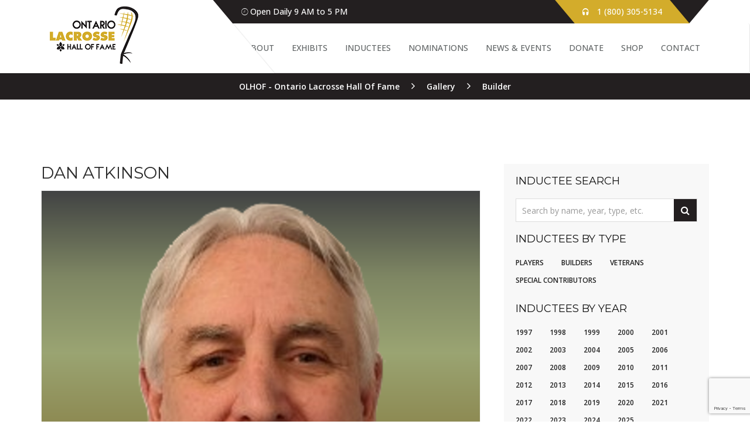

--- FILE ---
content_type: text/html; charset=UTF-8
request_url: https://ontariolacrossehalloffame.com/gallery-tags/builder/
body_size: 12775
content:
<!DOCTYPE html>
<html lang="en-US" class="no-js">
<head>
	<meta charset="UTF-8">
	<meta name="viewport" content="width=device-width, initial-scale=1">
	<link rel="profile" href="http://gmpg.org/xfn/11">
		<title>Builder &#8211; OLHOF &#8211; Ontario Lacrosse Hall Of Fame</title>
<meta name='robots' content='max-image-preview:large' />
	<style>img:is([sizes="auto" i], [sizes^="auto," i]) { contain-intrinsic-size: 3000px 1500px }</style>
	<link rel='dns-prefetch' href='//maps.googleapis.com' />
<link rel='dns-prefetch' href='//www.googletagmanager.com' />
<link rel='dns-prefetch' href='//fonts.googleapis.com' />
<link rel="alternate" type="application/rss+xml" title="OLHOF - Ontario Lacrosse Hall Of Fame &raquo; Feed" href="https://ontariolacrossehalloffame.com/feed/" />
<link rel="alternate" type="application/rss+xml" title="OLHOF - Ontario Lacrosse Hall Of Fame &raquo; Builder Gallery Tag Feed" href="https://ontariolacrossehalloffame.com/gallery-tags/builder/feed/" />
<script type="text/javascript">
/* <![CDATA[ */
window._wpemojiSettings = {"baseUrl":"https:\/\/s.w.org\/images\/core\/emoji\/16.0.1\/72x72\/","ext":".png","svgUrl":"https:\/\/s.w.org\/images\/core\/emoji\/16.0.1\/svg\/","svgExt":".svg","source":{"concatemoji":"https:\/\/ontariolacrossehalloffame.com\/wp-includes\/js\/wp-emoji-release.min.js?ver=6.8.3"}};
/*! This file is auto-generated */
!function(s,n){var o,i,e;function c(e){try{var t={supportTests:e,timestamp:(new Date).valueOf()};sessionStorage.setItem(o,JSON.stringify(t))}catch(e){}}function p(e,t,n){e.clearRect(0,0,e.canvas.width,e.canvas.height),e.fillText(t,0,0);var t=new Uint32Array(e.getImageData(0,0,e.canvas.width,e.canvas.height).data),a=(e.clearRect(0,0,e.canvas.width,e.canvas.height),e.fillText(n,0,0),new Uint32Array(e.getImageData(0,0,e.canvas.width,e.canvas.height).data));return t.every(function(e,t){return e===a[t]})}function u(e,t){e.clearRect(0,0,e.canvas.width,e.canvas.height),e.fillText(t,0,0);for(var n=e.getImageData(16,16,1,1),a=0;a<n.data.length;a++)if(0!==n.data[a])return!1;return!0}function f(e,t,n,a){switch(t){case"flag":return n(e,"\ud83c\udff3\ufe0f\u200d\u26a7\ufe0f","\ud83c\udff3\ufe0f\u200b\u26a7\ufe0f")?!1:!n(e,"\ud83c\udde8\ud83c\uddf6","\ud83c\udde8\u200b\ud83c\uddf6")&&!n(e,"\ud83c\udff4\udb40\udc67\udb40\udc62\udb40\udc65\udb40\udc6e\udb40\udc67\udb40\udc7f","\ud83c\udff4\u200b\udb40\udc67\u200b\udb40\udc62\u200b\udb40\udc65\u200b\udb40\udc6e\u200b\udb40\udc67\u200b\udb40\udc7f");case"emoji":return!a(e,"\ud83e\udedf")}return!1}function g(e,t,n,a){var r="undefined"!=typeof WorkerGlobalScope&&self instanceof WorkerGlobalScope?new OffscreenCanvas(300,150):s.createElement("canvas"),o=r.getContext("2d",{willReadFrequently:!0}),i=(o.textBaseline="top",o.font="600 32px Arial",{});return e.forEach(function(e){i[e]=t(o,e,n,a)}),i}function t(e){var t=s.createElement("script");t.src=e,t.defer=!0,s.head.appendChild(t)}"undefined"!=typeof Promise&&(o="wpEmojiSettingsSupports",i=["flag","emoji"],n.supports={everything:!0,everythingExceptFlag:!0},e=new Promise(function(e){s.addEventListener("DOMContentLoaded",e,{once:!0})}),new Promise(function(t){var n=function(){try{var e=JSON.parse(sessionStorage.getItem(o));if("object"==typeof e&&"number"==typeof e.timestamp&&(new Date).valueOf()<e.timestamp+604800&&"object"==typeof e.supportTests)return e.supportTests}catch(e){}return null}();if(!n){if("undefined"!=typeof Worker&&"undefined"!=typeof OffscreenCanvas&&"undefined"!=typeof URL&&URL.createObjectURL&&"undefined"!=typeof Blob)try{var e="postMessage("+g.toString()+"("+[JSON.stringify(i),f.toString(),p.toString(),u.toString()].join(",")+"));",a=new Blob([e],{type:"text/javascript"}),r=new Worker(URL.createObjectURL(a),{name:"wpTestEmojiSupports"});return void(r.onmessage=function(e){c(n=e.data),r.terminate(),t(n)})}catch(e){}c(n=g(i,f,p,u))}t(n)}).then(function(e){for(var t in e)n.supports[t]=e[t],n.supports.everything=n.supports.everything&&n.supports[t],"flag"!==t&&(n.supports.everythingExceptFlag=n.supports.everythingExceptFlag&&n.supports[t]);n.supports.everythingExceptFlag=n.supports.everythingExceptFlag&&!n.supports.flag,n.DOMReady=!1,n.readyCallback=function(){n.DOMReady=!0}}).then(function(){return e}).then(function(){var e;n.supports.everything||(n.readyCallback(),(e=n.source||{}).concatemoji?t(e.concatemoji):e.wpemoji&&e.twemoji&&(t(e.twemoji),t(e.wpemoji)))}))}((window,document),window._wpemojiSettings);
/* ]]> */
</script>
<link rel='stylesheet' id='stripe-main-styles-css' href='https://ontariolacrossehalloffame.com/wp-content/mu-plugins/vendor/godaddy/mwc-core/assets/css/stripe-settings.css' type='text/css' media='all' />
<style id='wp-emoji-styles-inline-css' type='text/css'>

	img.wp-smiley, img.emoji {
		display: inline !important;
		border: none !important;
		box-shadow: none !important;
		height: 1em !important;
		width: 1em !important;
		margin: 0 0.07em !important;
		vertical-align: -0.1em !important;
		background: none !important;
		padding: 0 !important;
	}
</style>
<link rel='stylesheet' id='contact-form-7-css' href='https://ontariolacrossehalloffame.com/wp-content/plugins/contact-form-7/includes/css/styles.css?ver=6.1.2' type='text/css' media='all' />
<link rel='stylesheet' id='museumwp-toolkit-css' href='https://ontariolacrossehalloffame.com/wp-content/plugins/museumwp-toolkit/lib/css/plugin.css?ver=6.8.3' type='text/css' media='all' />
<link rel='stylesheet' id='rs-plugin-settings-css' href='https://ontariolacrossehalloffame.com/wp-content/plugins/revslider/public/assets/css/settings.css?ver=5.4.5.1' type='text/css' media='all' />
<style id='rs-plugin-settings-inline-css' type='text/css'>
#rs-demo-id {}
</style>
<link rel='stylesheet' id='rt-fontawsome-css' href='https://ontariolacrossehalloffame.com/wp-content/plugins/the-post-grid/assets/vendor/font-awesome/css/font-awesome.min.css?ver=7.8.5' type='text/css' media='all' />
<link rel='stylesheet' id='rt-tpg-shortcode-css' href='https://ontariolacrossehalloffame.com/wp-content/plugins/the-post-grid/assets/css/tpg-shortcode.min.css?ver=7.8.5' type='text/css' media='all' />
<link rel='stylesheet' id='woocommerce-layout-css' href='https://ontariolacrossehalloffame.com/wp-content/plugins/woocommerce/assets/css/woocommerce-layout.css?ver=10.2.3' type='text/css' media='all' />
<link rel='stylesheet' id='woocommerce-smallscreen-css' href='https://ontariolacrossehalloffame.com/wp-content/plugins/woocommerce/assets/css/woocommerce-smallscreen.css?ver=10.2.3' type='text/css' media='only screen and (max-width: 768px)' />
<link rel='stylesheet' id='woocommerce-general-css' href='https://ontariolacrossehalloffame.com/wp-content/plugins/woocommerce/assets/css/woocommerce.css?ver=10.2.3' type='text/css' media='all' />
<style id='woocommerce-inline-inline-css' type='text/css'>
.woocommerce form .form-row .required { visibility: visible; }
</style>
<link rel='stylesheet' id='wcz-frontend-css' href='https://ontariolacrossehalloffame.com/wp-content/plugins/woocustomizer/assets/css/frontend.css?ver=2.6.3' type='text/css' media='all' />
<link rel='stylesheet' id='brands-styles-css' href='https://ontariolacrossehalloffame.com/wp-content/plugins/woocommerce/assets/css/brands.css?ver=10.2.3' type='text/css' media='all' />
<link rel='stylesheet' id='museumwp-lib-css' href='https://ontariolacrossehalloffame.com/wp-content/themes/museumwp/css/lib.css?ver=6.8.3' type='text/css' media='all' />
<link rel='stylesheet' id='museumwp-fonts-css' href='https://fonts.googleapis.com/css?family=Raleway%3A500%2C600%2C700%2C100%2C800%2C900%2C400%2C200%2C300%7CMontserrat%3A100%2C100i%2C200%2C200i%2C300%2C300i%2C400%2C400i%2C500%2C500i%2C600%2C600i%2C700%2C700i%2C800%2C800i%2C900%2C900i%7COpen+Sans%3A100%2C100i%2C200%2C200i%2C300%2C300i%2C400%2C400i%2C500%2C500i%2C600%2C600i%2C700%2C700i%2C800%2C800i%2C900%2C900i&#038;subset=latin%2Clatin-ext&#038;ver=6.8.3' type='text/css' media='all' />
<link rel='stylesheet' id='dashicons-css' href='https://ontariolacrossehalloffame.com/wp-includes/css/dashicons.min.css?ver=6.8.3' type='text/css' media='all' />
<link rel='stylesheet' id='museumwp-stylesheet-css' href='https://ontariolacrossehalloffame.com/wp-content/themes/museumwp/style.css?ver=6.8.3' type='text/css' media='all' />
<link rel='stylesheet' id='child-style-css' href='https://ontariolacrossehalloffame.com/wp-content/themes/museumwp-child/style.css?ver=6.8.3' type='text/css' media='all' />
<script type="text/javascript" src="https://maps.googleapis.com/maps/api/js?key=AIzaSyD-jpFDdHsRXUR-BbDA22pJrKr8bJrf4lg&amp;ver=6.8.3" id="gmap-api-js"></script>
<script type="text/javascript" src="https://ontariolacrossehalloffame.com/wp-content/plugins/museumwp-toolkit/lib/js/plugin.js?ver=6.8.3" id="museumwp-toolkit-js"></script>
<script type="text/javascript" src="https://ontariolacrossehalloffame.com/wp-includes/js/jquery/jquery.min.js?ver=3.7.1" id="jquery-core-js"></script>
<script type="text/javascript" src="https://ontariolacrossehalloffame.com/wp-includes/js/jquery/jquery-migrate.min.js?ver=3.4.1" id="jquery-migrate-js"></script>
<script type="text/javascript" src="https://ontariolacrossehalloffame.com/wp-content/plugins/revslider/public/assets/js/jquery.themepunch.tools.min.js?ver=5.4.5.1" id="tp-tools-js"></script>
<script type="text/javascript" src="https://ontariolacrossehalloffame.com/wp-content/plugins/revslider/public/assets/js/jquery.themepunch.revolution.min.js?ver=5.4.5.1" id="revmin-js"></script>
<script type="text/javascript" src="https://ontariolacrossehalloffame.com/wp-content/plugins/woocommerce/assets/js/jquery-blockui/jquery.blockUI.min.js?ver=2.7.0-wc.10.2.3" id="jquery-blockui-js" data-wp-strategy="defer"></script>
<script type="text/javascript" id="wc-add-to-cart-js-extra">
/* <![CDATA[ */
var wc_add_to_cart_params = {"ajax_url":"\/wp-admin\/admin-ajax.php","wc_ajax_url":"\/?wc-ajax=%%endpoint%%","i18n_view_cart":"View cart","cart_url":"https:\/\/ontariolacrossehalloffame.com\/cart\/","is_cart":"","cart_redirect_after_add":"yes"};
/* ]]> */
</script>
<script type="text/javascript" src="https://ontariolacrossehalloffame.com/wp-content/plugins/woocommerce/assets/js/frontend/add-to-cart.min.js?ver=10.2.3" id="wc-add-to-cart-js" data-wp-strategy="defer"></script>
<script type="text/javascript" src="https://ontariolacrossehalloffame.com/wp-content/plugins/woocommerce/assets/js/js-cookie/js.cookie.min.js?ver=2.1.4-wc.10.2.3" id="js-cookie-js" data-wp-strategy="defer"></script>
<script type="text/javascript" src="https://ontariolacrossehalloffame.com/wp-content/plugins/js_composer/assets/js/vendors/woocommerce-add-to-cart.js?ver=5.2" id="vc_woocommerce-add-to-cart-js-js"></script>
<!--[if lt IE 9]>
<script type="text/javascript" src="https://ontariolacrossehalloffame.com/wp-content/themes/museumwp/js/html5/respond.min.js?ver=6.8.3" id="respond.min-js"></script>
<![endif]-->
<script type="text/javascript" src="https://ontariolacrossehalloffame.com/wp-content/themes/museumwp/js/lib.js?ver=6.8.3" id="museumwp-lib-js"></script>
<script type="text/javascript" id="museumwp-lib-js-after">
/* <![CDATA[ */

			var templateUrl = "https://ontariolacrossehalloffame.com/wp-content/themes/museumwp";
			var WPAjaxUrl = "https://ontariolacrossehalloffame.com/wp-admin/admin-ajax.php";
		
/* ]]> */
</script>
<script type="text/javascript" src="https://ontariolacrossehalloffame.com/wp-content/themes/museumwp/js/functions.js?ver=6.8.3" id="museumwp-functions-js"></script>

<!-- Google tag (gtag.js) snippet added by Site Kit -->
<!-- Google Analytics snippet added by Site Kit -->
<script type="text/javascript" src="https://www.googletagmanager.com/gtag/js?id=GT-TNSB99SG" id="google_gtagjs-js" async></script>
<script type="text/javascript" id="google_gtagjs-js-after">
/* <![CDATA[ */
window.dataLayer = window.dataLayer || [];function gtag(){dataLayer.push(arguments);}
gtag("set","linker",{"domains":["ontariolacrossehalloffame.com"]});
gtag("js", new Date());
gtag("set", "developer_id.dZTNiMT", true);
gtag("config", "GT-TNSB99SG");
 window._googlesitekit = window._googlesitekit || {}; window._googlesitekit.throttledEvents = []; window._googlesitekit.gtagEvent = (name, data) => { var key = JSON.stringify( { name, data } ); if ( !! window._googlesitekit.throttledEvents[ key ] ) { return; } window._googlesitekit.throttledEvents[ key ] = true; setTimeout( () => { delete window._googlesitekit.throttledEvents[ key ]; }, 5 ); gtag( "event", name, { ...data, event_source: "site-kit" } ); }; 
/* ]]> */
</script>
<link rel="https://api.w.org/" href="https://ontariolacrossehalloffame.com/wp-json/" /><link rel="EditURI" type="application/rsd+xml" title="RSD" href="https://ontariolacrossehalloffame.com/xmlrpc.php?rsd" />
<meta name="generator" content="WordPress 6.8.3" />
<meta name="generator" content="WooCommerce 10.2.3" />
<meta name="generator" content="Redux 4.5.8" /><meta name="generator" content="Site Kit by Google 1.163.0" />        <style>
            :root {
                --tpg-primary-color: #0d6efd;
                --tpg-secondary-color: #0654c4;
                --tpg-primary-light: #c4d0ff
            }

                        body .rt-tpg-container .rt-loading,
            body #bottom-script-loader .rt-ball-clip-rotate {
                color: #0367bf !important;
            }

                    </style>
			<noscript><style>.woocommerce-product-gallery{ opacity: 1 !important; }</style></noscript>
	<meta name="generator" content="Powered by Visual Composer - drag and drop page builder for WordPress."/>
<!--[if lte IE 9]><link rel="stylesheet" type="text/css" href="https://ontariolacrossehalloffame.com/wp-content/plugins/js_composer/assets/css/vc_lte_ie9.min.css" media="screen"><![endif]-->
<!-- Google Tag Manager snippet added by Site Kit -->
<script type="text/javascript">
/* <![CDATA[ */

			( function( w, d, s, l, i ) {
				w[l] = w[l] || [];
				w[l].push( {'gtm.start': new Date().getTime(), event: 'gtm.js'} );
				var f = d.getElementsByTagName( s )[0],
					j = d.createElement( s ), dl = l != 'dataLayer' ? '&l=' + l : '';
				j.async = true;
				j.src = 'https://www.googletagmanager.com/gtm.js?id=' + i + dl;
				f.parentNode.insertBefore( j, f );
			} )( window, document, 'script', 'dataLayer', 'GTM-PSGNNTS6' );
			
/* ]]> */
</script>

<!-- End Google Tag Manager snippet added by Site Kit -->
<meta name="generator" content="Powered by Slider Revolution 5.4.5.1 - responsive, Mobile-Friendly Slider Plugin for WordPress with comfortable drag and drop interface." />
<link rel="icon" href="https://ontariolacrossehalloffame.com/wp-content/uploads/2017/09/cropped-stick-59x59.jpg" sizes="32x32" />
<link rel="icon" href="https://ontariolacrossehalloffame.com/wp-content/uploads/2017/09/cropped-stick-300x300.jpg" sizes="192x192" />
<link rel="apple-touch-icon" href="https://ontariolacrossehalloffame.com/wp-content/uploads/2017/09/cropped-stick-300x300.jpg" />
<meta name="msapplication-TileImage" content="https://ontariolacrossehalloffame.com/wp-content/uploads/2017/09/cropped-stick-300x300.jpg" />
<script type="text/javascript">function setREVStartSize(e){
				try{ var i=jQuery(window).width(),t=9999,r=0,n=0,l=0,f=0,s=0,h=0;					
					if(e.responsiveLevels&&(jQuery.each(e.responsiveLevels,function(e,f){f>i&&(t=r=f,l=e),i>f&&f>r&&(r=f,n=e)}),t>r&&(l=n)),f=e.gridheight[l]||e.gridheight[0]||e.gridheight,s=e.gridwidth[l]||e.gridwidth[0]||e.gridwidth,h=i/s,h=h>1?1:h,f=Math.round(h*f),"fullscreen"==e.sliderLayout){var u=(e.c.width(),jQuery(window).height());if(void 0!=e.fullScreenOffsetContainer){var c=e.fullScreenOffsetContainer.split(",");if (c) jQuery.each(c,function(e,i){u=jQuery(i).length>0?u-jQuery(i).outerHeight(!0):u}),e.fullScreenOffset.split("%").length>1&&void 0!=e.fullScreenOffset&&e.fullScreenOffset.length>0?u-=jQuery(window).height()*parseInt(e.fullScreenOffset,0)/100:void 0!=e.fullScreenOffset&&e.fullScreenOffset.length>0&&(u-=parseInt(e.fullScreenOffset,0))}f=u}else void 0!=e.minHeight&&f<e.minHeight&&(f=e.minHeight);e.c.closest(".rev_slider_wrapper").css({height:f})					
				}catch(d){console.log("Failure at Presize of Slider:"+d)}
			};</script>
		<style type="text/css" id="wp-custom-css">
			.single-museumwp_gallery .entry-content p {text-transform:uppercase!important;}
.con-info .fa-envelope {display:none;}

.vc_btn3.vc_btn3-color-juicy-pink, .vc_btn3.vc_btn3-color-juicy-pink.vc_btn3-style-flat {background:#000; text-transform:uppercase;}
.vc_btn3.vc_btn3-color-juicy-pink:hover, .vc_btn3.vc_btn3-color-juicy-pink.vc_btn3-style-flat:hover {background:#d3ac2b; text-transform:uppercase;}


img.attachment-post-thumbnail {border:1px solid #f1f1f1;}

.gallery ul li .inn-sec {border-radius:0px; border:1px solid #f1f1f1;}

/* Events */

.event-detail h4 {font-weight:bold!important;}

.tribe-events-schedule span {text-transform:uppercase!important;}

.event {padding-top:20px;}
.entry-meta {text-transform:uppercase;}

.event .event-detail {padding-top:30px;}
.event .event-detail h4 a {font-weight:700!important;}
.event .col-sm-5 {max-width:400px;}

/* CUSTOM */

.yith-wcwl-add-button {display:none;}
.product_meta {display:none;}
.woocommerce-product-gallery__trigger {display:none;}
.single-product .woocommerce-page .product .images {border:none;}

#tribe-events-content .btn {color:#fff;}

/* Post grid - 2023 */
.tpg-widget-heading-wrapper {display:none;}
.rt-tpg-container {padding-bottom:30px;}
.rt-pagination-wrap {display:none!important;}
.rt-pagination li span {border:1px solid #f7f7f7!important;}
.rt-pagination li a {border:1px solid #f7f7f7!important;}

.post-meta .read-more a {background:#fff!important;border:1px solid #eeeeee!important;}
.post-meta .read-more a:hover {background:#ffffff!important;  border:1px solid #ffffff!important;}

		</style>
		<noscript><style type="text/css"> .wpb_animate_when_almost_visible { opacity: 1; }</style></noscript></head>
<body class="archive tax-gallery-tags term-builder term-145 wp-theme-museumwp wp-child-theme-museumwp-child theme-museumwp rttpg rttpg-7.8.5 radius-frontend rttpg-body-wrap woocommerce-no-js wcz-woocommerce wpb-js-composer js-comp-ver-5.2 vc_responsive">

<!-- Page Wrap -->
<div id="wrap"> 

	<header class="site-header">

		<div class="container">
			<div class="top-bar">
				<div class="open-time">
					<p><i class="ion-ios-clock-outline"></i> Open Daily 9 AM to 5 PM</p>
				</div>
				<div class="call">
					<p><i class="ion-headphone"></i> 1 (800) 305-5134</p>
				</div>
			</div>
		</div>

		<nav class="navbar navbar-default ow-navigation">
			<div class="container">
				<div class="navbar-header">
					<button type="button" class="navbar-toggle" data-toggle="collapse" data-target=".navbar-collapse">
						<span class="icon-bar"></span>
						<span class="icon-bar"></span>
						<span class="icon-bar"></span>
					</button>
											<a class="logo image-logo" href="https://ontariolacrossehalloffame.com/"><img src="https://ontariolacrossehalloffame.com/wp-content/uploads/2017/09/site-logo-olhof.png" alt=""/></a>
										</div>
				<div class="navbar-collapse collapse pull-right">
					<ul id="menu-main-menu" class="nav navbar-nav"><li id="menu-item-343" class="menu-item menu-item-type-post_type menu-item-object-page menu-item-343"><a title="About" href="https://ontariolacrossehalloffame.com/about/">About</a></li>
<li id="menu-item-1283" class="menu-item menu-item-type-post_type menu-item-object-page menu-item-1283"><a title="Exhibits" href="https://ontariolacrossehalloffame.com/exhibits/">Exhibits</a></li>
<li id="menu-item-1234" class="menu-item menu-item-type-post_type menu-item-object-page menu-item-1234"><a title="Inductees" href="https://ontariolacrossehalloffame.com/inductees/">Inductees</a></li>
<li id="menu-item-1409" class="menu-item menu-item-type-post_type menu-item-object-page menu-item-1409"><a title="Nominations" href="https://ontariolacrossehalloffame.com/olhof-nominations/">Nominations</a></li>
<li id="menu-item-3489" class="menu-item menu-item-type-post_type menu-item-object-page menu-item-3489"><a title="News &#038; Events" href="https://ontariolacrossehalloffame.com/news-events/">News &#038; Events</a></li>
<li id="menu-item-2025" class="menu-item menu-item-type-post_type menu-item-object-page menu-item-2025"><a title="Donate" href="https://ontariolacrossehalloffame.com/donate/">Donate</a></li>
<li id="menu-item-1346" class="menu-item menu-item-type-custom menu-item-object-custom menu-item-1346"><a title="Shop" target="_blank" href="http://store.baronrings.ca/collections/ontario-lacrosse-hall-of-fame">Shop</a></li>
<li id="menu-item-346" class="menu-item menu-item-type-post_type menu-item-object-page menu-item-346"><a title="Contact" href="https://ontariolacrossehalloffame.com/contact/">Contact</a></li>
</ul>				</div>
				<!--/.nav-collapse -->
			</div>
		</nav>
	</header>

			<div data-stellar-background-ratio="0.3" class="page-header">

			<div class="overlay-gr">
				<h1 class="page-title">Gallery Tag: <span>Builder</span></h1>			</div>
		</div>

		<div class="breadcrumb">
			<!-- Breadcrumb NavXT 7.4.1 -->
<span property="itemListElement" typeof="ListItem"><a property="item" typeof="WebPage" title="Go to OLHOF - Ontario Lacrosse Hall Of Fame." href="https://ontariolacrossehalloffame.com" class="home" ><span property="name">OLHOF - Ontario Lacrosse Hall Of Fame</span></a><meta property="position" content="1"></span> &gt; <span property="itemListElement" typeof="ListItem"><a property="item" typeof="WebPage" title="Go to Gallery." href="https://ontariolacrossehalloffame.com/gallery-item/" class="archive post-museumwp_gallery-archive" ><span property="name">Gallery</span></a><meta property="position" content="2"></span> &gt; <span property="itemListElement" typeof="ListItem"><span property="name" class="archive taxonomy gallery-tags current-item">Builder</span><meta property="url" content="https://ontariolacrossehalloffame.com/gallery-tags/builder/"><meta property="position" content="3"></span>		</div>

		
<main id="main" class="site-main" role="main">

	<div class="post-content">

		<div class="container no-padding">

			<div class="content-area col-md-8 col-sm-8">
				
<article id="post-3768" class="post-3768 museumwp_gallery type-museumwp_gallery status-publish has-post-thumbnail hentry gallery-tags-191 gallery-tags-builder gallery-tags-toronto">

	<header class="entry-header">
		<h3 class="entry-title"><a href="https://ontariolacrossehalloffame.com/gallery-item/dan-atkinson/" rel="bookmark">Dan Atkinson</a></h3>	</header>

	<ul class="entry-meta blog-post-info container-fluid">
		<li>
			<i class="fa fa-user"></i>
			<a href="https://ontariolacrossehalloffame.com/author/olhof/" class="url fn n">olhof</a>
		</li>
		<li>
			<i class="fa fa-clock-o"></i>
							<a href="https://ontariolacrossehalloffame.com/gallery-item/dan-atkinson/"><span class="entry-date">June 2nd, 2025</span></a>
						</li>
			</ul>

		<div class="entry-cover">
					<a href="https://ontariolacrossehalloffame.com/gallery-item/dan-atkinson/">
				<img width="823" height="800" src="https://ontariolacrossehalloffame.com/wp-content/uploads/2025/05/Atkinson-Dan-823x800.png" class="attachment-post-thumbnail size-post-thumbnail wp-post-image" alt="" decoding="async" fetchpriority="high" />			</a>
				</div>
	
	
	<div class="entry-content">
		<p>NAME: Dan Atkinson INDUCTED: 2025 HOMETOWN: Toronto POSITION: Builder For over five decades, Dan Atkinson has been a cornerstone of [&hellip;]</p>
	</div>
	</article>
<div class="clearfix"></div>
<article id="post-3769" class="post-3769 museumwp_gallery type-museumwp_gallery status-publish has-post-thumbnail hentry gallery-tags-191 gallery-tags-builder gallery-tags-toronto">

	<header class="entry-header">
		<h3 class="entry-title"><a href="https://ontariolacrossehalloffame.com/gallery-item/bob-ellis/" rel="bookmark">Bob Ellis</a></h3>	</header>

	<ul class="entry-meta blog-post-info container-fluid">
		<li>
			<i class="fa fa-user"></i>
			<a href="https://ontariolacrossehalloffame.com/author/olhof/" class="url fn n">olhof</a>
		</li>
		<li>
			<i class="fa fa-clock-o"></i>
							<a href="https://ontariolacrossehalloffame.com/gallery-item/bob-ellis/"><span class="entry-date">June 2nd, 2025</span></a>
						</li>
			</ul>

		<div class="entry-cover">
					<a href="https://ontariolacrossehalloffame.com/gallery-item/bob-ellis/">
				<img width="823" height="800" src="https://ontariolacrossehalloffame.com/wp-content/uploads/2025/05/Ellis-Bob-823x800.png" class="attachment-post-thumbnail size-post-thumbnail wp-post-image" alt="" decoding="async" />			</a>
				</div>
	
	
	<div class="entry-content">
		<p>NAME: Bob Ellis INDUCTED: 2025 HOMETOWN: Toronto POSITION: Builder Few names resonate through the halls of community sports and service [&hellip;]</p>
	</div>
	</article>
<div class="clearfix"></div>
<article id="post-3770" class="post-3770 museumwp_gallery type-museumwp_gallery status-publish has-post-thumbnail hentry gallery-tags-191 gallery-tags-builder gallery-tags-toronto">

	<header class="entry-header">
		<h3 class="entry-title"><a href="https://ontariolacrossehalloffame.com/gallery-item/bob-opperman/" rel="bookmark">Bob Opperman</a></h3>	</header>

	<ul class="entry-meta blog-post-info container-fluid">
		<li>
			<i class="fa fa-user"></i>
			<a href="https://ontariolacrossehalloffame.com/author/olhof/" class="url fn n">olhof</a>
		</li>
		<li>
			<i class="fa fa-clock-o"></i>
							<a href="https://ontariolacrossehalloffame.com/gallery-item/bob-opperman/"><span class="entry-date">June 2nd, 2025</span></a>
						</li>
			</ul>

		<div class="entry-cover">
					<a href="https://ontariolacrossehalloffame.com/gallery-item/bob-opperman/">
				<img width="823" height="800" src="https://ontariolacrossehalloffame.com/wp-content/uploads/2025/05/Opperman-Bob-823x800.png" class="attachment-post-thumbnail size-post-thumbnail wp-post-image" alt="" decoding="async" />			</a>
				</div>
	
	
	<div class="entry-content">
		<p>NAME: Bob Opperman INDUCTED: 2025 HOMETOWN: Toronto POSITION: Builder Few individuals have shaped the landscape of community lacrosse in Ontario [&hellip;]</p>
	</div>
	</article>
<div class="clearfix"></div>
<article id="post-3505" class="post-3505 museumwp_gallery type-museumwp_gallery status-publish has-post-thumbnail hentry gallery-tags-186 gallery-tags-belleville gallery-tags-builder">

	<header class="entry-header">
		<h3 class="entry-title"><a href="https://ontariolacrossehalloffame.com/gallery-item/mary-ann-mcintyre/" rel="bookmark">Mary-Ann McIntyre</a></h3>	</header>

	<ul class="entry-meta blog-post-info container-fluid">
		<li>
			<i class="fa fa-user"></i>
			<a href="https://ontariolacrossehalloffame.com/author/olhof/" class="url fn n">olhof</a>
		</li>
		<li>
			<i class="fa fa-clock-o"></i>
							<a href="https://ontariolacrossehalloffame.com/gallery-item/mary-ann-mcintyre/"><span class="entry-date">June 5th, 2024</span></a>
						</li>
			</ul>

		<div class="entry-cover">
					<a href="https://ontariolacrossehalloffame.com/gallery-item/mary-ann-mcintyre/">
				<img width="823" height="800" src="https://ontariolacrossehalloffame.com/wp-content/uploads/2024/06/McIntyre-Molly-823x800.png" class="attachment-post-thumbnail size-post-thumbnail wp-post-image" alt="" decoding="async" loading="lazy" />			</a>
				</div>
	
	
	<div class="entry-content">
		<p>NAME: Mary-Ann &#8220;Molly&#8221; McIntyre INDUCTED: 2024 HOMETOWN: Belleville POSITION: Builder Molly McIntyre’s enduring legacy as a trailblazing leader in the [&hellip;]</p>
	</div>
	</article>
<div class="clearfix"></div>
<article id="post-3275" class="post-3275 museumwp_gallery type-museumwp_gallery status-publish has-post-thumbnail hentry gallery-tags-184 gallery-tags-ajax gallery-tags-builder">

	<header class="entry-header">
		<h3 class="entry-title"><a href="https://ontariolacrossehalloffame.com/gallery-item/william-bill-hutton/" rel="bookmark">William (Bill) Hutton</a></h3>	</header>

	<ul class="entry-meta blog-post-info container-fluid">
		<li>
			<i class="fa fa-user"></i>
			<a href="https://ontariolacrossehalloffame.com/author/olhof/" class="url fn n">olhof</a>
		</li>
		<li>
			<i class="fa fa-clock-o"></i>
							<a href="https://ontariolacrossehalloffame.com/gallery-item/william-bill-hutton/"><span class="entry-date">June 15th, 2023</span></a>
						</li>
			</ul>

		<div class="entry-cover">
					<a href="https://ontariolacrossehalloffame.com/gallery-item/william-bill-hutton/">
				<img width="823" height="800" src="https://ontariolacrossehalloffame.com/wp-content/uploads/2023/08/Hutton-Bill-823x800.png" class="attachment-post-thumbnail size-post-thumbnail wp-post-image" alt="" decoding="async" loading="lazy" />			</a>
				</div>
	
	
	<div class="entry-content">
		<p>NAME: William (Bill) Hutton INDUCTED: 2023 HOMETOWN: Ajax POSITION: Builder With a dedicated direct involvement totaling more than five decades [&hellip;]</p>
	</div>
	</article>
<div class="clearfix"></div>
<article id="post-3139" class="post-3139 museumwp_gallery type-museumwp_gallery status-publish has-post-thumbnail hentry gallery-tags-177 gallery-tags-builder gallery-tags-whitby">

	<header class="entry-header">
		<h3 class="entry-title"><a href="https://ontariolacrossehalloffame.com/gallery-item/roxanne-curtis/" rel="bookmark">Roxanne Curtis</a></h3>	</header>

	<ul class="entry-meta blog-post-info container-fluid">
		<li>
			<i class="fa fa-user"></i>
			<a href="https://ontariolacrossehalloffame.com/author/olhof/" class="url fn n">olhof</a>
		</li>
		<li>
			<i class="fa fa-clock-o"></i>
							<a href="https://ontariolacrossehalloffame.com/gallery-item/roxanne-curtis/"><span class="entry-date">July 1st, 2022</span></a>
						</li>
			</ul>

		<div class="entry-cover">
					<a href="https://ontariolacrossehalloffame.com/gallery-item/roxanne-curtis/">
				<img width="823" height="674" src="https://ontariolacrossehalloffame.com/wp-content/uploads/2022/07/Curtis_02-823x674.png" class="attachment-post-thumbnail size-post-thumbnail wp-post-image" alt="" decoding="async" loading="lazy" />			</a>
				</div>
	
	
	<div class="entry-content">
		<p>NAME: Roxanne Curtis INDUCTED: 2022 TEAM: Whitby POSITION: Builder For more than a quarter of a century, through her leadership, [&hellip;]</p>
	</div>
	</article>
<div class="clearfix"></div>
<article id="post-3052" class="post-3052 museumwp_gallery type-museumwp_gallery status-publish has-post-thumbnail hentry gallery-tags-174 gallery-tags-builder gallery-tags-peterborough gallery-tags-player">

	<header class="entry-header">
		<h3 class="entry-title"><a href="https://ontariolacrossehalloffame.com/gallery-item/len-smokey-powers/" rel="bookmark">Len &#8220;Smokey&#8221; Powers</a></h3>	</header>

	<ul class="entry-meta blog-post-info container-fluid">
		<li>
			<i class="fa fa-user"></i>
			<a href="https://ontariolacrossehalloffame.com/author/olhof/" class="url fn n">olhof</a>
		</li>
		<li>
			<i class="fa fa-clock-o"></i>
							<a href="https://ontariolacrossehalloffame.com/gallery-item/len-smokey-powers/"><span class="entry-date">May 3rd, 2022</span></a>
						</li>
			</ul>

		<div class="entry-cover">
					<a href="https://ontariolacrossehalloffame.com/gallery-item/len-smokey-powers/">
				<img width="800" height="613" src="https://ontariolacrossehalloffame.com/wp-content/uploads/2022/05/Powers_Len_02.png" class="attachment-post-thumbnail size-post-thumbnail wp-post-image" alt="" decoding="async" loading="lazy" srcset="https://ontariolacrossehalloffame.com/wp-content/uploads/2022/05/Powers_Len_02.png 800w, https://ontariolacrossehalloffame.com/wp-content/uploads/2022/05/Powers_Len_02-512x392.png 512w, https://ontariolacrossehalloffame.com/wp-content/uploads/2022/05/Powers_Len_02-668x512.png 668w, https://ontariolacrossehalloffame.com/wp-content/uploads/2022/05/Powers_Len_02-768x588.png 768w, https://ontariolacrossehalloffame.com/wp-content/uploads/2022/05/Powers_Len_02-600x460.png 600w" sizes="auto, (max-width: 800px) 100vw, 800px" />			</a>
				</div>
	
	
	<div class="entry-content">
		<p>NAME: Len &#8220;Smokey&#8221; Powers INDUCTED: 2021 TEAM: Peterborough POSITION: Player/Builder Len “Smokey” Powers got his first taste of winning as [&hellip;]</p>
	</div>
	</article>
<div class="clearfix"></div>
<article id="post-3053" class="post-3053 museumwp_gallery type-museumwp_gallery status-publish has-post-thumbnail hentry gallery-tags-174 gallery-tags-arthur gallery-tags-builder">

	<header class="entry-header">
		<h3 class="entry-title"><a href="https://ontariolacrossehalloffame.com/gallery-item/reg-holinshead/" rel="bookmark">Reg Holinshead</a></h3>	</header>

	<ul class="entry-meta blog-post-info container-fluid">
		<li>
			<i class="fa fa-user"></i>
			<a href="https://ontariolacrossehalloffame.com/author/olhof/" class="url fn n">olhof</a>
		</li>
		<li>
			<i class="fa fa-clock-o"></i>
							<a href="https://ontariolacrossehalloffame.com/gallery-item/reg-holinshead/"><span class="entry-date">May 3rd, 2022</span></a>
						</li>
			</ul>

		<div class="entry-cover">
					<a href="https://ontariolacrossehalloffame.com/gallery-item/reg-holinshead/">
				<img width="800" height="613" src="https://ontariolacrossehalloffame.com/wp-content/uploads/2022/05/Holinshead_Reg_02.png" class="attachment-post-thumbnail size-post-thumbnail wp-post-image" alt="" decoding="async" loading="lazy" srcset="https://ontariolacrossehalloffame.com/wp-content/uploads/2022/05/Holinshead_Reg_02.png 800w, https://ontariolacrossehalloffame.com/wp-content/uploads/2022/05/Holinshead_Reg_02-512x392.png 512w, https://ontariolacrossehalloffame.com/wp-content/uploads/2022/05/Holinshead_Reg_02-668x512.png 668w, https://ontariolacrossehalloffame.com/wp-content/uploads/2022/05/Holinshead_Reg_02-768x588.png 768w, https://ontariolacrossehalloffame.com/wp-content/uploads/2022/05/Holinshead_Reg_02-600x460.png 600w" sizes="auto, (max-width: 800px) 100vw, 800px" />			</a>
				</div>
	
	
	<div class="entry-content">
		<p>NAME: REG HOLINSHEAD INDUCTED: 2021 TEAM: Arthur POSITION: BUILDER Reg Holinshead has been instrumental in helping give youth an opportunity to [&hellip;]</p>
	</div>
	</article>
<div class="clearfix"></div>
<article id="post-2238" class="post-2238 museumwp_gallery type-museumwp_gallery status-publish has-post-thumbnail hentry gallery-tags-168 gallery-tags-builder gallery-tags-pelham">

	<header class="entry-header">
		<h3 class="entry-title"><a href="https://ontariolacrossehalloffame.com/gallery-item/marion-ladouceur/" rel="bookmark">Marion Ladouceur</a></h3>	</header>

	<ul class="entry-meta blog-post-info container-fluid">
		<li>
			<i class="fa fa-user"></i>
			<a href="https://ontariolacrossehalloffame.com/author/olhof/" class="url fn n">olhof</a>
		</li>
		<li>
			<i class="fa fa-clock-o"></i>
							<a href="https://ontariolacrossehalloffame.com/gallery-item/marion-ladouceur/"><span class="entry-date">July 4th, 2020</span></a>
						</li>
			</ul>

		<div class="entry-cover">
					<a href="https://ontariolacrossehalloffame.com/gallery-item/marion-ladouceur/">
				<img width="800" height="613" src="https://ontariolacrossehalloffame.com/wp-content/uploads/2020/07/Ladouceur-Marion_02.jpg" class="attachment-post-thumbnail size-post-thumbnail wp-post-image" alt="" decoding="async" loading="lazy" srcset="https://ontariolacrossehalloffame.com/wp-content/uploads/2020/07/Ladouceur-Marion_02.jpg 800w, https://ontariolacrossehalloffame.com/wp-content/uploads/2020/07/Ladouceur-Marion_02-668x512.jpg 668w, https://ontariolacrossehalloffame.com/wp-content/uploads/2020/07/Ladouceur-Marion_02-512x392.jpg 512w, https://ontariolacrossehalloffame.com/wp-content/uploads/2020/07/Ladouceur-Marion_02-768x588.jpg 768w, https://ontariolacrossehalloffame.com/wp-content/uploads/2020/07/Ladouceur-Marion_02-600x460.jpg 600w" sizes="auto, (max-width: 800px) 100vw, 800px" />			</a>
				</div>
	
	
	<div class="entry-content">
		<p>NAME:  Marion Ladouceur INDUCTED: 2020 POSITION:  Builder – Pelham Marion Ladouceur started her journey in lacrosse as an executive member [&hellip;]</p>
	</div>
	</article>
<div class="clearfix"></div>
<article id="post-2236" class="post-2236 museumwp_gallery type-museumwp_gallery status-publish has-post-thumbnail hentry gallery-tags-168 gallery-tags-builder gallery-tags-orillia">

	<header class="entry-header">
		<h3 class="entry-title"><a href="https://ontariolacrossehalloffame.com/gallery-item/joanne-stanga/" rel="bookmark">Joanne Stanga</a></h3>	</header>

	<ul class="entry-meta blog-post-info container-fluid">
		<li>
			<i class="fa fa-user"></i>
			<a href="https://ontariolacrossehalloffame.com/author/olhof/" class="url fn n">olhof</a>
		</li>
		<li>
			<i class="fa fa-clock-o"></i>
							<a href="https://ontariolacrossehalloffame.com/gallery-item/joanne-stanga/"><span class="entry-date">July 4th, 2020</span></a>
						</li>
			</ul>

		<div class="entry-cover">
					<a href="https://ontariolacrossehalloffame.com/gallery-item/joanne-stanga/">
				<img width="800" height="613" src="https://ontariolacrossehalloffame.com/wp-content/uploads/2020/07/Stanga-Joanne_01.jpg" class="attachment-post-thumbnail size-post-thumbnail wp-post-image" alt="" decoding="async" loading="lazy" srcset="https://ontariolacrossehalloffame.com/wp-content/uploads/2020/07/Stanga-Joanne_01.jpg 800w, https://ontariolacrossehalloffame.com/wp-content/uploads/2020/07/Stanga-Joanne_01-668x512.jpg 668w, https://ontariolacrossehalloffame.com/wp-content/uploads/2020/07/Stanga-Joanne_01-512x392.jpg 512w, https://ontariolacrossehalloffame.com/wp-content/uploads/2020/07/Stanga-Joanne_01-768x588.jpg 768w, https://ontariolacrossehalloffame.com/wp-content/uploads/2020/07/Stanga-Joanne_01-600x460.jpg 600w" sizes="auto, (max-width: 800px) 100vw, 800px" />			</a>
				</div>
	
	
	<div class="entry-content">
		<p>NAME:  Joanne Stanga INDUCTED: 2020 POSITION:  Builder – Orillia Joanne Stanga has been instrumental in developing many aspects of the [&hellip;]</p>
	</div>
	</article>
<div class="clearfix"></div>
<article id="post-2113" class="post-2113 museumwp_gallery type-museumwp_gallery status-publish has-post-thumbnail hentry gallery-tags-164 gallery-tags-brampton gallery-tags-builder">

	<header class="entry-header">
		<h3 class="entry-title"><a href="https://ontariolacrossehalloffame.com/gallery-item/dr-mark-evans/" rel="bookmark">Dr. Mark Evans</a></h3>	</header>

	<ul class="entry-meta blog-post-info container-fluid">
		<li>
			<i class="fa fa-user"></i>
			<a href="https://ontariolacrossehalloffame.com/author/olhof/" class="url fn n">olhof</a>
		</li>
		<li>
			<i class="fa fa-clock-o"></i>
							<a href="https://ontariolacrossehalloffame.com/gallery-item/dr-mark-evans/"><span class="entry-date">September 17th, 2019</span></a>
						</li>
			</ul>

		<div class="entry-cover">
					<a href="https://ontariolacrossehalloffame.com/gallery-item/dr-mark-evans/">
				<img width="800" height="618" src="https://ontariolacrossehalloffame.com/wp-content/uploads/2019/09/Evans_Mark.jpg" class="attachment-post-thumbnail size-post-thumbnail wp-post-image" alt="" decoding="async" loading="lazy" srcset="https://ontariolacrossehalloffame.com/wp-content/uploads/2019/09/Evans_Mark.jpg 800w, https://ontariolacrossehalloffame.com/wp-content/uploads/2019/09/Evans_Mark-663x512.jpg 663w, https://ontariolacrossehalloffame.com/wp-content/uploads/2019/09/Evans_Mark-512x396.jpg 512w, https://ontariolacrossehalloffame.com/wp-content/uploads/2019/09/Evans_Mark-768x593.jpg 768w, https://ontariolacrossehalloffame.com/wp-content/uploads/2019/09/Evans_Mark-600x464.jpg 600w" sizes="auto, (max-width: 800px) 100vw, 800px" />			</a>
				</div>
	
	
	<div class="entry-content">
		<p>NAME: Dr. Mark Evans INDUCTED: 2019 POSITION: Builder &#8211; Dedicated coach, executive member and historian in Brampton &#8211; Coached at [&hellip;]</p>
	</div>
	</article>
<div class="clearfix"></div>
<article id="post-2115" class="post-2115 museumwp_gallery type-museumwp_gallery status-publish has-post-thumbnail hentry gallery-tags-164 gallery-tags-builder">

	<header class="entry-header">
		<h3 class="entry-title"><a href="https://ontariolacrossehalloffame.com/gallery-item/bob-slip-mcmahon/" rel="bookmark">Bob &#8220;Slip&#8221;  McMahon</a></h3>	</header>

	<ul class="entry-meta blog-post-info container-fluid">
		<li>
			<i class="fa fa-user"></i>
			<a href="https://ontariolacrossehalloffame.com/author/olhof/" class="url fn n">olhof</a>
		</li>
		<li>
			<i class="fa fa-clock-o"></i>
							<a href="https://ontariolacrossehalloffame.com/gallery-item/bob-slip-mcmahon/"><span class="entry-date">September 17th, 2019</span></a>
						</li>
			</ul>

		<div class="entry-cover">
					<a href="https://ontariolacrossehalloffame.com/gallery-item/bob-slip-mcmahon/">
				<img width="800" height="618" src="https://ontariolacrossehalloffame.com/wp-content/uploads/2019/09/McMahan_Bob.jpg" class="attachment-post-thumbnail size-post-thumbnail wp-post-image" alt="" decoding="async" loading="lazy" srcset="https://ontariolacrossehalloffame.com/wp-content/uploads/2019/09/McMahan_Bob.jpg 800w, https://ontariolacrossehalloffame.com/wp-content/uploads/2019/09/McMahan_Bob-663x512.jpg 663w, https://ontariolacrossehalloffame.com/wp-content/uploads/2019/09/McMahan_Bob-512x396.jpg 512w, https://ontariolacrossehalloffame.com/wp-content/uploads/2019/09/McMahan_Bob-768x593.jpg 768w, https://ontariolacrossehalloffame.com/wp-content/uploads/2019/09/McMahan_Bob-600x464.jpg 600w" sizes="auto, (max-width: 800px) 100vw, 800px" />			</a>
				</div>
	
	
	<div class="entry-content">
		<p>NAME: Bob &#8220;Slip&#8221; McMahon INDUCTED: 2019 POSITION: Builder &#8211; Bob has been involved with lacrosse as a player, coach and [&hellip;]</p>
	</div>
	</article>
<div class="clearfix"></div>
<article id="post-1970" class="post-1970 museumwp_gallery type-museumwp_gallery status-publish has-post-thumbnail hentry gallery-tags-159 gallery-tags-builder gallery-tags-peterborough">

	<header class="entry-header">
		<h3 class="entry-title"><a href="https://ontariolacrossehalloffame.com/gallery-item/mark-vitarelli/" rel="bookmark">Mark &#8220;Spin&#8221; Vitarelli</a></h3>	</header>

	<ul class="entry-meta blog-post-info container-fluid">
		<li>
			<i class="fa fa-user"></i>
			<a href="https://ontariolacrossehalloffame.com/author/olhof/" class="url fn n">olhof</a>
		</li>
		<li>
			<i class="fa fa-clock-o"></i>
							<a href="https://ontariolacrossehalloffame.com/gallery-item/mark-vitarelli/"><span class="entry-date">February 23rd, 2019</span></a>
						</li>
			</ul>

		<div class="entry-cover">
					<a href="https://ontariolacrossehalloffame.com/gallery-item/mark-vitarelli/">
				<img width="800" height="618" src="https://ontariolacrossehalloffame.com/wp-content/uploads/2019/02/Vitarelli-Mark.png" class="attachment-post-thumbnail size-post-thumbnail wp-post-image" alt="" decoding="async" loading="lazy" srcset="https://ontariolacrossehalloffame.com/wp-content/uploads/2019/02/Vitarelli-Mark.png 800w, https://ontariolacrossehalloffame.com/wp-content/uploads/2019/02/Vitarelli-Mark-663x512.png 663w, https://ontariolacrossehalloffame.com/wp-content/uploads/2019/02/Vitarelli-Mark-512x396.png 512w, https://ontariolacrossehalloffame.com/wp-content/uploads/2019/02/Vitarelli-Mark-768x593.png 768w, https://ontariolacrossehalloffame.com/wp-content/uploads/2019/02/Vitarelli-Mark-600x464.png 600w" sizes="auto, (max-width: 800px) 100vw, 800px" />			</a>
				</div>
	
	
	<div class="entry-content">
		<p>NAME:  Mark &#8220;Spin&#8221; Vitarelli INDUCTED:  2018 TEAM:  Peterborough POSITION:  Builder Mark Vitarelli played his lacrosse in Peterborough from 1967- 1976. [&hellip;]</p>
	</div>
	</article>
<div class="clearfix"></div>
<article id="post-1969" class="post-1969 museumwp_gallery type-museumwp_gallery status-publish has-post-thumbnail hentry gallery-tags-159 gallery-tags-brooklin gallery-tags-builder">

	<header class="entry-header">
		<h3 class="entry-title"><a href="https://ontariolacrossehalloffame.com/gallery-item/robert-bob-vesey/" rel="bookmark">Robert &#8220;Bob&#8221; Vesey</a></h3>	</header>

	<ul class="entry-meta blog-post-info container-fluid">
		<li>
			<i class="fa fa-user"></i>
			<a href="https://ontariolacrossehalloffame.com/author/olhof/" class="url fn n">olhof</a>
		</li>
		<li>
			<i class="fa fa-clock-o"></i>
							<a href="https://ontariolacrossehalloffame.com/gallery-item/robert-bob-vesey/"><span class="entry-date">February 23rd, 2019</span></a>
						</li>
			</ul>

		<div class="entry-cover">
					<a href="https://ontariolacrossehalloffame.com/gallery-item/robert-bob-vesey/">
				<img width="800" height="618" src="https://ontariolacrossehalloffame.com/wp-content/uploads/2019/02/Vesey-Bob.png" class="attachment-post-thumbnail size-post-thumbnail wp-post-image" alt="" decoding="async" loading="lazy" srcset="https://ontariolacrossehalloffame.com/wp-content/uploads/2019/02/Vesey-Bob.png 800w, https://ontariolacrossehalloffame.com/wp-content/uploads/2019/02/Vesey-Bob-663x512.png 663w, https://ontariolacrossehalloffame.com/wp-content/uploads/2019/02/Vesey-Bob-512x396.png 512w, https://ontariolacrossehalloffame.com/wp-content/uploads/2019/02/Vesey-Bob-768x593.png 768w, https://ontariolacrossehalloffame.com/wp-content/uploads/2019/02/Vesey-Bob-600x464.png 600w" sizes="auto, (max-width: 800px) 100vw, 800px" />			</a>
				</div>
	
	
	<div class="entry-content">
		<p>NAME:  Robert Vesey INDUCTED:  2018 TEAM:  Brooklin Redmen POSITION:  Builder Robert “Bob” Vesey has been a tireless builder of lacrosse [&hellip;]</p>
	</div>
	</article>
<div class="clearfix"></div>
<article id="post-1099" class="post-1099 museumwp_gallery type-museumwp_gallery status-publish has-post-thumbnail hentry gallery-tags-135 gallery-tags-builder gallery-tags-grimsby gallery-tags-peterborough">

	<header class="entry-header">
		<h3 class="entry-title"><a href="https://ontariolacrossehalloffame.com/gallery-item/paul-day/" rel="bookmark">Paul Day</a></h3>	</header>

	<ul class="entry-meta blog-post-info container-fluid">
		<li>
			<i class="fa fa-user"></i>
			<a href="https://ontariolacrossehalloffame.com/author/olhof/" class="url fn n">olhof</a>
		</li>
		<li>
			<i class="fa fa-clock-o"></i>
							<a href="https://ontariolacrossehalloffame.com/gallery-item/paul-day/"><span class="entry-date">September 29th, 2017</span></a>
						</li>
			</ul>

		<div class="entry-cover">
					<a href="https://ontariolacrossehalloffame.com/gallery-item/paul-day/">
				<img width="823" height="800" src="https://ontariolacrossehalloffame.com/wp-content/uploads/2017/09/OLHoFM-Paul-Day-Timeline-823x800.jpg" class="attachment-post-thumbnail size-post-thumbnail wp-post-image" alt="" decoding="async" loading="lazy" />			</a>
				</div>
	
	
	<div class="entry-content">
		<p>NAME: Paul Day INDUCTED: 2017 TEAM: Grimsby / Peterborough POSITION: Builder &#8211; Paul hails from one of the small town [&hellip;]</p>
	</div>
	</article>
<div class="clearfix"></div>
<article id="post-1098" class="post-1098 museumwp_gallery type-museumwp_gallery status-publish has-post-thumbnail hentry gallery-tags-135 gallery-tags-builder gallery-tags-cornwall">

	<header class="entry-header">
		<h3 class="entry-title"><a href="https://ontariolacrossehalloffame.com/gallery-item/roy-leroy-ledoux/" rel="bookmark">Roy &#8220;Leroy&#8221; Ledoux</a></h3>	</header>

	<ul class="entry-meta blog-post-info container-fluid">
		<li>
			<i class="fa fa-user"></i>
			<a href="https://ontariolacrossehalloffame.com/author/olhof/" class="url fn n">olhof</a>
		</li>
		<li>
			<i class="fa fa-clock-o"></i>
							<a href="https://ontariolacrossehalloffame.com/gallery-item/roy-leroy-ledoux/"><span class="entry-date">September 29th, 2017</span></a>
						</li>
			</ul>

		<div class="entry-cover">
					<a href="https://ontariolacrossehalloffame.com/gallery-item/roy-leroy-ledoux/">
				<img width="800" height="618" src="https://ontariolacrossehalloffame.com/wp-content/uploads/2017/09/ledoux.jpg" class="attachment-post-thumbnail size-post-thumbnail wp-post-image" alt="ledoux" decoding="async" loading="lazy" srcset="https://ontariolacrossehalloffame.com/wp-content/uploads/2017/09/ledoux.jpg 800w, https://ontariolacrossehalloffame.com/wp-content/uploads/2017/09/ledoux-663x512.jpg 663w, https://ontariolacrossehalloffame.com/wp-content/uploads/2017/09/ledoux-512x396.jpg 512w, https://ontariolacrossehalloffame.com/wp-content/uploads/2017/09/ledoux-768x593.jpg 768w, https://ontariolacrossehalloffame.com/wp-content/uploads/2017/09/ledoux-600x464.jpg 600w" sizes="auto, (max-width: 800px) 100vw, 800px" />			</a>
				</div>
	
	
	<div class="entry-content">
		<p>NAME: Roy &#8220;Leroy&#8221; Ledoux INDUCTED: 2017 TEAM: Cornwall POSITION: Builder &#8211; Roy has been involved as a Builder for forty-six [&hellip;]</p>
	</div>
	</article>
<div class="clearfix"></div>
<article id="post-1091" class="post-1091 museumwp_gallery type-museumwp_gallery status-publish has-post-thumbnail hentry gallery-tags-133 gallery-tags-brampton gallery-tags-builder gallery-tags-orangeville">

	<header class="entry-header">
		<h3 class="entry-title"><a href="https://ontariolacrossehalloffame.com/gallery-item/filomena-mena-briscoe/" rel="bookmark">Filomena &#8220;Mena&#8221; Briscoe</a></h3>	</header>

	<ul class="entry-meta blog-post-info container-fluid">
		<li>
			<i class="fa fa-user"></i>
			<a href="https://ontariolacrossehalloffame.com/author/olhof/" class="url fn n">olhof</a>
		</li>
		<li>
			<i class="fa fa-clock-o"></i>
							<a href="https://ontariolacrossehalloffame.com/gallery-item/filomena-mena-briscoe/"><span class="entry-date">September 29th, 2017</span></a>
						</li>
			</ul>

		<div class="entry-cover">
					<a href="https://ontariolacrossehalloffame.com/gallery-item/filomena-mena-briscoe/">
				<img width="823" height="800" src="https://ontariolacrossehalloffame.com/wp-content/uploads/2017/09/Mena-Briscoe-2-823x800.jpg" class="attachment-post-thumbnail size-post-thumbnail wp-post-image" alt="" decoding="async" loading="lazy" />			</a>
				</div>
	
	
	<div class="entry-content">
		<p>NAME: Filomena &#8220;Mena&#8221; Briscoe INDUCTED: 2016 TEAM: Brampton / Orangeville POSITION: Builder &#8211; Interest in the game was piqued in [&hellip;]</p>
	</div>
	</article>
<div class="clearfix"></div>
<article id="post-1086" class="post-1086 museumwp_gallery type-museumwp_gallery status-publish has-post-thumbnail hentry gallery-tags-132 gallery-tags-builder gallery-tags-orangeville">

	<header class="entry-header">
		<h3 class="entry-title"><a href="https://ontariolacrossehalloffame.com/gallery-item/bob-clevely/" rel="bookmark">Bob Clevely</a></h3>	</header>

	<ul class="entry-meta blog-post-info container-fluid">
		<li>
			<i class="fa fa-user"></i>
			<a href="https://ontariolacrossehalloffame.com/author/olhof/" class="url fn n">olhof</a>
		</li>
		<li>
			<i class="fa fa-clock-o"></i>
							<a href="https://ontariolacrossehalloffame.com/gallery-item/bob-clevely/"><span class="entry-date">September 29th, 2017</span></a>
						</li>
			</ul>

		<div class="entry-cover">
					<a href="https://ontariolacrossehalloffame.com/gallery-item/bob-clevely/">
				<img width="434" height="458" src="https://ontariolacrossehalloffame.com/wp-content/uploads/2017/09/Bob-Clevley.jpg" class="attachment-post-thumbnail size-post-thumbnail wp-post-image" alt="" decoding="async" loading="lazy" />			</a>
				</div>
	
	
	<div class="entry-content">
		<p>NAME: Bob Clevely INDUCTED: 2015 TEAM: Orangeville POSITION: Builder &#8211; Played his Minor and Junior &#8220;A&#8221; career with the Brampton [&hellip;]</p>
	</div>
	</article>
<div class="clearfix"></div>
<article id="post-1082" class="post-1082 museumwp_gallery type-museumwp_gallery status-publish has-post-thumbnail hentry gallery-tags-builder gallery-tags-caledon gallery-tags-shelburne">

	<header class="entry-header">
		<h3 class="entry-title"><a href="https://ontariolacrossehalloffame.com/gallery-item/barry-trood/" rel="bookmark">Barry &#8220;Troodie&#8221; Trood</a></h3>	</header>

	<ul class="entry-meta blog-post-info container-fluid">
		<li>
			<i class="fa fa-user"></i>
			<a href="https://ontariolacrossehalloffame.com/author/olhof/" class="url fn n">olhof</a>
		</li>
		<li>
			<i class="fa fa-clock-o"></i>
							<a href="https://ontariolacrossehalloffame.com/gallery-item/barry-trood/"><span class="entry-date">September 29th, 2017</span></a>
						</li>
			</ul>

		<div class="entry-cover">
					<a href="https://ontariolacrossehalloffame.com/gallery-item/barry-trood/">
				<img width="400" height="535" src="https://ontariolacrossehalloffame.com/wp-content/uploads/2017/09/OLHoFM-Barry-Trood.jpg" class="attachment-post-thumbnail size-post-thumbnail wp-post-image" alt="" decoding="async" loading="lazy" srcset="https://ontariolacrossehalloffame.com/wp-content/uploads/2017/09/OLHoFM-Barry-Trood.jpg 400w, https://ontariolacrossehalloffame.com/wp-content/uploads/2017/09/OLHoFM-Barry-Trood-383x512.jpg 383w" sizes="auto, (max-width: 400px) 100vw, 400px" />			</a>
				</div>
	
	
	<div class="entry-content">
		<p>NAME: Barry &#8220;Troodie&#8221; Trood INDUCTED: 2015 TEAM: Caledon / Shelburne POSITION: Builder &#8211; Began playing for Chingacousy Minor Lacrosse Association [&hellip;]</p>
	</div>
	</article>
<div class="clearfix"></div>
<article id="post-1081" class="post-1081 museumwp_gallery type-museumwp_gallery status-publish has-post-thumbnail hentry gallery-tags-129 gallery-tags-builder gallery-tags-kahnawake gallery-tags-player">

	<header class="entry-header">
		<h3 class="entry-title"><a href="https://ontariolacrossehalloffame.com/gallery-item/louis-delisle/" rel="bookmark">Louis Tewenhni&#8217;tatshon Delisle</a></h3>	</header>

	<ul class="entry-meta blog-post-info container-fluid">
		<li>
			<i class="fa fa-user"></i>
			<a href="https://ontariolacrossehalloffame.com/author/olhof/" class="url fn n">olhof</a>
		</li>
		<li>
			<i class="fa fa-clock-o"></i>
							<a href="https://ontariolacrossehalloffame.com/gallery-item/louis-delisle/"><span class="entry-date">September 29th, 2017</span></a>
						</li>
			</ul>

		<div class="entry-cover">
					<a href="https://ontariolacrossehalloffame.com/gallery-item/louis-delisle/">
				<img width="800" height="613" src="https://ontariolacrossehalloffame.com/wp-content/uploads/2017/09/Louis-Delisle-Kahnawake.jpg" class="attachment-post-thumbnail size-post-thumbnail wp-post-image" alt="Louis Delisle Kahnawake" decoding="async" loading="lazy" srcset="https://ontariolacrossehalloffame.com/wp-content/uploads/2017/09/Louis-Delisle-Kahnawake.jpg 800w, https://ontariolacrossehalloffame.com/wp-content/uploads/2017/09/Louis-Delisle-Kahnawake-668x512.jpg 668w, https://ontariolacrossehalloffame.com/wp-content/uploads/2017/09/Louis-Delisle-Kahnawake-512x392.jpg 512w, https://ontariolacrossehalloffame.com/wp-content/uploads/2017/09/Louis-Delisle-Kahnawake-768x588.jpg 768w, https://ontariolacrossehalloffame.com/wp-content/uploads/2017/09/Louis-Delisle-Kahnawake-600x460.jpg 600w" sizes="auto, (max-width: 800px) 100vw, 800px" />			</a>
				</div>
	
	
	<div class="entry-content">
		<p>NAME: Louis Tewenhni&#8217;tatshon Delisle INDUCTED: 2014 TEAM: Kahnawake POSITION: Player / Builder &#8211; Star player on both Junior &#038; Senior [&hellip;]</p>
	</div>
	</article>
<div class="clearfix"></div>
	<nav class="navigation pagination" aria-label="Posts pagination">
		<h2 class="screen-reader-text">Posts pagination</h2>
		<div class="nav-links"><span aria-label="Page 1" aria-current="page" class="page-numbers current"><span class="meta-nav screen-reader-text">Page </span>1</span>
<a aria-label="Page 2" class="page-numbers" href="https://ontariolacrossehalloffame.com/gallery-tags/builder/page/2/"><span class="meta-nav screen-reader-text">Page </span>2</a>
<span class="page-numbers dots">&hellip;</span>
<a aria-label="Page 5" class="page-numbers" href="https://ontariolacrossehalloffame.com/gallery-tags/builder/page/5/"><span class="meta-nav screen-reader-text">Page </span>5</a>
<a class="next page-numbers" href="https://ontariolacrossehalloffame.com/gallery-tags/builder/page/2/">Next <i class="fa fa-angle-right"></i></a></div>
	</nav>			</div>

			<!-- Sidebar -->
			<div class="widget-area col-md-4 col-sm-4 sidebar primary-sidebar">
				<div class="widgetarea-inner">
					<aside id="search-2" class="widget sidebar-widget widget_search"><h5 class="widget-title">Inductee Search</h5><form role="search" method="get" id="searchform-755" class="searchform" action="https://ontariolacrossehalloffame.com/">
	<div class="input-group">
		<input type="text" name="s" id="s-755" placeholder="Search by name, year, type, etc." class="form-control" required>
		<span class="input-group-btn">
			<button class="btn btn-default" type="submit"><i class="fa fa-search"></i></button>
		</span>
	</div><!-- /input-group -->
</form></aside><aside id="nav_menu-2" class="widget sidebar-widget widget_nav_menu"><h5 class="widget-title">Inductees by Type</h5><div class="menu-inductees-by-type-container"><ul id="menu-inductees-by-type" class="menu"><li id="menu-item-1230" class="menu-item menu-item-type-custom menu-item-object-custom menu-item-1230"><a href="https://ontariolacrossehalloffame.com/gallery-tags/player">Players</a></li>
<li id="menu-item-1231" class="menu-item menu-item-type-custom menu-item-object-custom current-menu-item menu-item-1231"><a href="https://ontariolacrossehalloffame.com/gallery-tags/builder" aria-current="page">Builders</a></li>
<li id="menu-item-1232" class="menu-item menu-item-type-custom menu-item-object-custom menu-item-1232"><a href="https://ontariolacrossehalloffame.com/gallery-tags/veteran">Veterans</a></li>
<li id="menu-item-1233" class="menu-item menu-item-type-custom menu-item-object-custom menu-item-1233"><a href="https://ontariolacrossehalloffame.com/gallery-tags/special-contributor">Special Contributors</a></li>
</ul></div></aside><aside id="nav_menu-5" class="widget sidebar-widget widget_nav_menu"><h5 class="widget-title">Inductees by Year</h5><div class="menu-inductees-by-year-container"><ul id="menu-inductees-by-year" class="menu"><li id="menu-item-1189" class="menu-item menu-item-type-custom menu-item-object-custom menu-item-1189"><a href="https://ontariolacrossehalloffame.com/gallery-tags/1997">1997</a></li>
<li id="menu-item-1190" class="menu-item menu-item-type-custom menu-item-object-custom menu-item-1190"><a href="https://ontariolacrossehalloffame.com/gallery-tags/1998">1998</a></li>
<li id="menu-item-1191" class="menu-item menu-item-type-custom menu-item-object-custom menu-item-1191"><a href="https://ontariolacrossehalloffame.com/gallery-tags/1999">1999</a></li>
<li id="menu-item-1192" class="menu-item menu-item-type-custom menu-item-object-custom menu-item-1192"><a href="https://ontariolacrossehalloffame.com/gallery-tags/2000">2000</a></li>
<li id="menu-item-1193" class="menu-item menu-item-type-custom menu-item-object-custom menu-item-1193"><a href="https://ontariolacrossehalloffame.com/gallery-tags/2001">2001</a></li>
<li id="menu-item-1194" class="menu-item menu-item-type-custom menu-item-object-custom menu-item-1194"><a href="https://ontariolacrossehalloffame.com/gallery-tags/2002">2002</a></li>
<li id="menu-item-1195" class="menu-item menu-item-type-custom menu-item-object-custom menu-item-1195"><a href="https://ontariolacrossehalloffame.com/gallery-tags/2003">2003</a></li>
<li id="menu-item-1196" class="menu-item menu-item-type-custom menu-item-object-custom menu-item-1196"><a href="https://ontariolacrossehalloffame.com/gallery-tags/2004">2004</a></li>
<li id="menu-item-1308" class="menu-item menu-item-type-custom menu-item-object-custom menu-item-1308"><a href="https://ontariolacrossehalloffame.com/gallery-tags/2005">2005</a></li>
<li id="menu-item-1197" class="menu-item menu-item-type-custom menu-item-object-custom menu-item-1197"><a href="https://ontariolacrossehalloffame.com/gallery-tags/2006">2006</a></li>
<li id="menu-item-1198" class="menu-item menu-item-type-custom menu-item-object-custom menu-item-1198"><a href="https://ontariolacrossehalloffame.com/gallery-tags/2007">2007</a></li>
<li id="menu-item-1199" class="menu-item menu-item-type-custom menu-item-object-custom menu-item-1199"><a href="https://ontariolacrossehalloffame.com/gallery-tags/2008">2008</a></li>
<li id="menu-item-1200" class="menu-item menu-item-type-custom menu-item-object-custom menu-item-1200"><a href="https://ontariolacrossehalloffame.com/gallery-tags/2009">2009</a></li>
<li id="menu-item-1201" class="menu-item menu-item-type-custom menu-item-object-custom menu-item-1201"><a href="https://ontariolacrossehalloffame.com/gallery-tags/2010">2010</a></li>
<li id="menu-item-1202" class="menu-item menu-item-type-custom menu-item-object-custom menu-item-1202"><a href="https://ontariolacrossehalloffame.com/gallery-tags/2011">2011</a></li>
<li id="menu-item-1203" class="menu-item menu-item-type-custom menu-item-object-custom menu-item-1203"><a href="https://ontariolacrossehalloffame.com/gallery-tags/2012">2012</a></li>
<li id="menu-item-1204" class="menu-item menu-item-type-custom menu-item-object-custom menu-item-1204"><a href="https://ontariolacrossehalloffame.com/gallery-tags/2013">2013</a></li>
<li id="menu-item-1205" class="menu-item menu-item-type-custom menu-item-object-custom menu-item-1205"><a href="https://ontariolacrossehalloffame.com/gallery-tags/2014">2014</a></li>
<li id="menu-item-1206" class="menu-item menu-item-type-custom menu-item-object-custom menu-item-1206"><a href="https://ontariolacrossehalloffame.com/gallery-tags/2015">2015</a></li>
<li id="menu-item-1207" class="menu-item menu-item-type-custom menu-item-object-custom menu-item-1207"><a href="https://ontariolacrossehalloffame.com/gallery-tags/2016">2016</a></li>
<li id="menu-item-1215" class="menu-item menu-item-type-custom menu-item-object-custom menu-item-1215"><a href="https://ontariolacrossehalloffame.com/gallery-tags/2017">2017</a></li>
<li id="menu-item-1980" class="menu-item menu-item-type-custom menu-item-object-custom menu-item-1980"><a href="https://ontariolacrossehalloffame.com/gallery-tags/2018">2018</a></li>
<li id="menu-item-2248" class="menu-item menu-item-type-custom menu-item-object-custom menu-item-2248"><a href="https://ontariolacrossehalloffame.com/gallery-tags/2019">2019</a></li>
<li id="menu-item-2249" class="menu-item menu-item-type-custom menu-item-object-custom menu-item-2249"><a href="https://ontariolacrossehalloffame.com/gallery-tags/2020">2020</a></li>
<li id="menu-item-3071" class="menu-item menu-item-type-custom menu-item-object-custom menu-item-3071"><a href="https://ontariolacrossehalloffame.com/gallery-tags/2021">2021</a></li>
<li id="menu-item-3152" class="menu-item menu-item-type-custom menu-item-object-custom menu-item-3152"><a href="https://ontariolacrossehalloffame.com/gallery-tags/2022">2022</a></li>
<li id="menu-item-3296" class="menu-item menu-item-type-custom menu-item-object-custom menu-item-3296"><a href="https://ontariolacrossehalloffame.com/gallery-tags/2023">2023</a></li>
<li id="menu-item-3549" class="menu-item menu-item-type-custom menu-item-object-custom menu-item-3549"><a href="https://ontariolacrossehalloffame.com/gallery-tags/2024/">2024</a></li>
<li id="menu-item-3787" class="menu-item menu-item-type-custom menu-item-object-custom menu-item-3787"><a href="https://ontariolacrossehalloffame.com/gallery-tags/2025/">2025</a></li>
</ul></div></aside><aside id="text-3" class="widget sidebar-widget widget_text"><h5 class="widget-title">Ontario Lacrosse Hall of Fame &#038; Museum</h5>			<div class="textwidget"><div class="sidenum">1 (800) 305-5134</div>
<p><em>Lock 3, 1932 Welland Canals Parkway, St. Catharines, Ontario, L2R 7C2</em></p>
<h5 class="widget-title">Donations</h5>
<p>If you would like to make a contribution of memorabilia to our Hall of Fame &amp; Museum, or inquire about corporate sponsorships, please contact us directly.</p>
<p><a class="btn" href="/contact">Contact Us</a></p>
</div>
		</aside>				</div>
			</div><!-- End Sidebar -->

		</div><!-- .container /- -->

	</div><!-- Page Content /- -->

</main><!-- .site-main -->

		<!--======= Footer =========-->
		<footer class="site-footer menu-disabled">
			<div class="container">
				
				<!-- Footer Logo -->
				<div class="under-footer">
					<ul class="con-info col-md-8 col-sm-6">
						<li><p><i class="fa fa-map-marker"></i>Lock 3, 1932 Welland Canals Parkway, St. Catharines, Ontario, L2R 7C2</p></li>
						<li><p><i class="fa fa-phone"></i>(905) 984-8880</p></li>
						<li><p><i class="fa fa-envelope"></i><a href="mailto:"></a></p></li>
					</ul>
					<ul class="social-icons col-md-4 col-sm-6">
														<li><a target="_blank" href=""></a></li>
													</ul>
				</div>

			</div>

		</footer>

	</div>
	<script type="speculationrules">
{"prefetch":[{"source":"document","where":{"and":[{"href_matches":"\/*"},{"not":{"href_matches":["\/wp-*.php","\/wp-admin\/*","\/wp-content\/uploads\/*","\/wp-content\/*","\/wp-content\/plugins\/*","\/wp-content\/themes\/museumwp-child\/*","\/wp-content\/themes\/museumwp\/*","\/*\\?(.+)"]}},{"not":{"selector_matches":"a[rel~=\"nofollow\"]"}},{"not":{"selector_matches":".no-prefetch, .no-prefetch a"}}]},"eagerness":"conservative"}]}
</script>
		<!-- Google Tag Manager (noscript) snippet added by Site Kit -->
		<noscript>
			<iframe src="https://www.googletagmanager.com/ns.html?id=GTM-PSGNNTS6" height="0" width="0" style="display:none;visibility:hidden"></iframe>
		</noscript>
		<!-- End Google Tag Manager (noscript) snippet added by Site Kit -->
			<script type='text/javascript'>
		(function () {
			var c = document.body.className;
			c = c.replace(/woocommerce-no-js/, 'woocommerce-js');
			document.body.className = c;
		})();
	</script>
	<link rel='stylesheet' id='wc-blocks-style-css' href='https://ontariolacrossehalloffame.com/wp-content/plugins/woocommerce/assets/client/blocks/wc-blocks.css?ver=wc-10.2.3' type='text/css' media='all' />
<script type="text/javascript" src="https://ontariolacrossehalloffame.com/wp-includes/js/dist/hooks.min.js?ver=4d63a3d491d11ffd8ac6" id="wp-hooks-js"></script>
<script type="text/javascript" src="https://ontariolacrossehalloffame.com/wp-includes/js/dist/i18n.min.js?ver=5e580eb46a90c2b997e6" id="wp-i18n-js"></script>
<script type="text/javascript" id="wp-i18n-js-after">
/* <![CDATA[ */
wp.i18n.setLocaleData( { 'text direction\u0004ltr': [ 'ltr' ] } );
/* ]]> */
</script>
<script type="text/javascript" src="https://ontariolacrossehalloffame.com/wp-content/plugins/contact-form-7/includes/swv/js/index.js?ver=6.1.2" id="swv-js"></script>
<script type="text/javascript" id="contact-form-7-js-before">
/* <![CDATA[ */
var wpcf7 = {
    "api": {
        "root": "https:\/\/ontariolacrossehalloffame.com\/wp-json\/",
        "namespace": "contact-form-7\/v1"
    },
    "cached": 1
};
/* ]]> */
</script>
<script type="text/javascript" src="https://ontariolacrossehalloffame.com/wp-content/plugins/contact-form-7/includes/js/index.js?ver=6.1.2" id="contact-form-7-js"></script>
<script type="text/javascript" id="woocommerce-js-extra">
/* <![CDATA[ */
var woocommerce_params = {"ajax_url":"\/wp-admin\/admin-ajax.php","wc_ajax_url":"\/?wc-ajax=%%endpoint%%","i18n_password_show":"Show password","i18n_password_hide":"Hide password"};
/* ]]> */
</script>
<script type="text/javascript" src="https://ontariolacrossehalloffame.com/wp-content/plugins/woocommerce/assets/js/frontend/woocommerce.min.js?ver=10.2.3" id="woocommerce-js" data-wp-strategy="defer"></script>
<script type="text/javascript" src="https://ontariolacrossehalloffame.com/wp-content/plugins/woocommerce/assets/js/sourcebuster/sourcebuster.min.js?ver=10.2.3" id="sourcebuster-js-js"></script>
<script type="text/javascript" id="wc-order-attribution-js-extra">
/* <![CDATA[ */
var wc_order_attribution = {"params":{"lifetime":1.0e-5,"session":30,"base64":false,"ajaxurl":"https:\/\/ontariolacrossehalloffame.com\/wp-admin\/admin-ajax.php","prefix":"wc_order_attribution_","allowTracking":true},"fields":{"source_type":"current.typ","referrer":"current_add.rf","utm_campaign":"current.cmp","utm_source":"current.src","utm_medium":"current.mdm","utm_content":"current.cnt","utm_id":"current.id","utm_term":"current.trm","utm_source_platform":"current.plt","utm_creative_format":"current.fmt","utm_marketing_tactic":"current.tct","session_entry":"current_add.ep","session_start_time":"current_add.fd","session_pages":"session.pgs","session_count":"udata.vst","user_agent":"udata.uag"}};
/* ]]> */
</script>
<script type="text/javascript" src="https://ontariolacrossehalloffame.com/wp-content/plugins/woocommerce/assets/js/frontend/order-attribution.min.js?ver=10.2.3" id="wc-order-attribution-js"></script>
<script type="text/javascript" src="https://www.google.com/recaptcha/api.js?render=6Ld_JokUAAAAADzCiZaqqsPjwcqHTjEnV1LDN9K_&amp;ver=3.0" id="google-recaptcha-js"></script>
<script type="text/javascript" src="https://ontariolacrossehalloffame.com/wp-includes/js/dist/vendor/wp-polyfill.min.js?ver=3.15.0" id="wp-polyfill-js"></script>
<script type="text/javascript" id="wpcf7-recaptcha-js-before">
/* <![CDATA[ */
var wpcf7_recaptcha = {
    "sitekey": "6Ld_JokUAAAAADzCiZaqqsPjwcqHTjEnV1LDN9K_",
    "actions": {
        "homepage": "homepage",
        "contactform": "contactform"
    }
};
/* ]]> */
</script>
<script type="text/javascript" src="https://ontariolacrossehalloffame.com/wp-content/plugins/contact-form-7/modules/recaptcha/index.js?ver=6.1.2" id="wpcf7-recaptcha-js"></script>
<script type="text/javascript" src="https://ontariolacrossehalloffame.com/wp-content/plugins/google-site-kit/dist/assets/js/googlesitekit-events-provider-contact-form-7-4ce15f19b39e8d338e84.js" id="googlesitekit-events-provider-contact-form-7-js" defer></script>
<script type="text/javascript" id="googlesitekit-events-provider-woocommerce-js-before">
/* <![CDATA[ */
window._googlesitekit.wcdata = window._googlesitekit.wcdata || {};
window._googlesitekit.wcdata.products = [];
window._googlesitekit.wcdata.add_to_cart = null;
window._googlesitekit.wcdata.currency = "CAD";
window._googlesitekit.wcdata.eventsToTrack = ["add_to_cart","purchase"];
/* ]]> */
</script>
<script type="text/javascript" src="https://ontariolacrossehalloffame.com/wp-content/plugins/google-site-kit/dist/assets/js/googlesitekit-events-provider-woocommerce-45c7b122796412f75851.js" id="googlesitekit-events-provider-woocommerce-js" defer></script>
		<script>'undefined'=== typeof _trfq || (window._trfq = []);'undefined'=== typeof _trfd && (window._trfd=[]),
                _trfd.push({'tccl.baseHost':'secureserver.net'}),
                _trfd.push({'ap':'wpaas_v2'},
                    {'server':'209f1c767d78'},
                    {'pod':'c22-prod-p3-us-west-2'},
                                        {'xid':'45989069'},
                    {'wp':'6.8.3'},
                    {'php':'7.4.33.12'},
                    {'loggedin':'0'},
                    {'cdn':'1'},
                    {'builder':''},
                    {'theme':'museumwp'},
                    {'wds':'0'},
                    {'wp_alloptions_count':'651'},
                    {'wp_alloptions_bytes':'272913'},
                    {'gdl_coming_soon_page':'0'}
                    , {'appid':'533271'}                 );
            var trafficScript = document.createElement('script'); trafficScript.src = 'https://img1.wsimg.com/signals/js/clients/scc-c2/scc-c2.min.js'; window.document.head.appendChild(trafficScript);</script>
		<script>window.addEventListener('click', function (elem) { var _elem$target, _elem$target$dataset, _window, _window$_trfq; return (elem === null || elem === void 0 ? void 0 : (_elem$target = elem.target) === null || _elem$target === void 0 ? void 0 : (_elem$target$dataset = _elem$target.dataset) === null || _elem$target$dataset === void 0 ? void 0 : _elem$target$dataset.eid) && ((_window = window) === null || _window === void 0 ? void 0 : (_window$_trfq = _window._trfq) === null || _window$_trfq === void 0 ? void 0 : _window$_trfq.push(["cmdLogEvent", "click", elem.target.dataset.eid]));});</script>
		<script src='https://img1.wsimg.com/traffic-assets/js/tccl-tti.min.js' onload="window.tti.calculateTTI()"></script>
		</body>
</html>

--- FILE ---
content_type: text/html; charset=utf-8
request_url: https://www.google.com/recaptcha/api2/anchor?ar=1&k=6Ld_JokUAAAAADzCiZaqqsPjwcqHTjEnV1LDN9K_&co=aHR0cHM6Ly9vbnRhcmlvbGFjcm9zc2VoYWxsb2ZmYW1lLmNvbTo0NDM.&hl=en&v=N67nZn4AqZkNcbeMu4prBgzg&size=invisible&anchor-ms=20000&execute-ms=30000&cb=b8sqj2d7uy5
body_size: 48704
content:
<!DOCTYPE HTML><html dir="ltr" lang="en"><head><meta http-equiv="Content-Type" content="text/html; charset=UTF-8">
<meta http-equiv="X-UA-Compatible" content="IE=edge">
<title>reCAPTCHA</title>
<style type="text/css">
/* cyrillic-ext */
@font-face {
  font-family: 'Roboto';
  font-style: normal;
  font-weight: 400;
  font-stretch: 100%;
  src: url(//fonts.gstatic.com/s/roboto/v48/KFO7CnqEu92Fr1ME7kSn66aGLdTylUAMa3GUBHMdazTgWw.woff2) format('woff2');
  unicode-range: U+0460-052F, U+1C80-1C8A, U+20B4, U+2DE0-2DFF, U+A640-A69F, U+FE2E-FE2F;
}
/* cyrillic */
@font-face {
  font-family: 'Roboto';
  font-style: normal;
  font-weight: 400;
  font-stretch: 100%;
  src: url(//fonts.gstatic.com/s/roboto/v48/KFO7CnqEu92Fr1ME7kSn66aGLdTylUAMa3iUBHMdazTgWw.woff2) format('woff2');
  unicode-range: U+0301, U+0400-045F, U+0490-0491, U+04B0-04B1, U+2116;
}
/* greek-ext */
@font-face {
  font-family: 'Roboto';
  font-style: normal;
  font-weight: 400;
  font-stretch: 100%;
  src: url(//fonts.gstatic.com/s/roboto/v48/KFO7CnqEu92Fr1ME7kSn66aGLdTylUAMa3CUBHMdazTgWw.woff2) format('woff2');
  unicode-range: U+1F00-1FFF;
}
/* greek */
@font-face {
  font-family: 'Roboto';
  font-style: normal;
  font-weight: 400;
  font-stretch: 100%;
  src: url(//fonts.gstatic.com/s/roboto/v48/KFO7CnqEu92Fr1ME7kSn66aGLdTylUAMa3-UBHMdazTgWw.woff2) format('woff2');
  unicode-range: U+0370-0377, U+037A-037F, U+0384-038A, U+038C, U+038E-03A1, U+03A3-03FF;
}
/* math */
@font-face {
  font-family: 'Roboto';
  font-style: normal;
  font-weight: 400;
  font-stretch: 100%;
  src: url(//fonts.gstatic.com/s/roboto/v48/KFO7CnqEu92Fr1ME7kSn66aGLdTylUAMawCUBHMdazTgWw.woff2) format('woff2');
  unicode-range: U+0302-0303, U+0305, U+0307-0308, U+0310, U+0312, U+0315, U+031A, U+0326-0327, U+032C, U+032F-0330, U+0332-0333, U+0338, U+033A, U+0346, U+034D, U+0391-03A1, U+03A3-03A9, U+03B1-03C9, U+03D1, U+03D5-03D6, U+03F0-03F1, U+03F4-03F5, U+2016-2017, U+2034-2038, U+203C, U+2040, U+2043, U+2047, U+2050, U+2057, U+205F, U+2070-2071, U+2074-208E, U+2090-209C, U+20D0-20DC, U+20E1, U+20E5-20EF, U+2100-2112, U+2114-2115, U+2117-2121, U+2123-214F, U+2190, U+2192, U+2194-21AE, U+21B0-21E5, U+21F1-21F2, U+21F4-2211, U+2213-2214, U+2216-22FF, U+2308-230B, U+2310, U+2319, U+231C-2321, U+2336-237A, U+237C, U+2395, U+239B-23B7, U+23D0, U+23DC-23E1, U+2474-2475, U+25AF, U+25B3, U+25B7, U+25BD, U+25C1, U+25CA, U+25CC, U+25FB, U+266D-266F, U+27C0-27FF, U+2900-2AFF, U+2B0E-2B11, U+2B30-2B4C, U+2BFE, U+3030, U+FF5B, U+FF5D, U+1D400-1D7FF, U+1EE00-1EEFF;
}
/* symbols */
@font-face {
  font-family: 'Roboto';
  font-style: normal;
  font-weight: 400;
  font-stretch: 100%;
  src: url(//fonts.gstatic.com/s/roboto/v48/KFO7CnqEu92Fr1ME7kSn66aGLdTylUAMaxKUBHMdazTgWw.woff2) format('woff2');
  unicode-range: U+0001-000C, U+000E-001F, U+007F-009F, U+20DD-20E0, U+20E2-20E4, U+2150-218F, U+2190, U+2192, U+2194-2199, U+21AF, U+21E6-21F0, U+21F3, U+2218-2219, U+2299, U+22C4-22C6, U+2300-243F, U+2440-244A, U+2460-24FF, U+25A0-27BF, U+2800-28FF, U+2921-2922, U+2981, U+29BF, U+29EB, U+2B00-2BFF, U+4DC0-4DFF, U+FFF9-FFFB, U+10140-1018E, U+10190-1019C, U+101A0, U+101D0-101FD, U+102E0-102FB, U+10E60-10E7E, U+1D2C0-1D2D3, U+1D2E0-1D37F, U+1F000-1F0FF, U+1F100-1F1AD, U+1F1E6-1F1FF, U+1F30D-1F30F, U+1F315, U+1F31C, U+1F31E, U+1F320-1F32C, U+1F336, U+1F378, U+1F37D, U+1F382, U+1F393-1F39F, U+1F3A7-1F3A8, U+1F3AC-1F3AF, U+1F3C2, U+1F3C4-1F3C6, U+1F3CA-1F3CE, U+1F3D4-1F3E0, U+1F3ED, U+1F3F1-1F3F3, U+1F3F5-1F3F7, U+1F408, U+1F415, U+1F41F, U+1F426, U+1F43F, U+1F441-1F442, U+1F444, U+1F446-1F449, U+1F44C-1F44E, U+1F453, U+1F46A, U+1F47D, U+1F4A3, U+1F4B0, U+1F4B3, U+1F4B9, U+1F4BB, U+1F4BF, U+1F4C8-1F4CB, U+1F4D6, U+1F4DA, U+1F4DF, U+1F4E3-1F4E6, U+1F4EA-1F4ED, U+1F4F7, U+1F4F9-1F4FB, U+1F4FD-1F4FE, U+1F503, U+1F507-1F50B, U+1F50D, U+1F512-1F513, U+1F53E-1F54A, U+1F54F-1F5FA, U+1F610, U+1F650-1F67F, U+1F687, U+1F68D, U+1F691, U+1F694, U+1F698, U+1F6AD, U+1F6B2, U+1F6B9-1F6BA, U+1F6BC, U+1F6C6-1F6CF, U+1F6D3-1F6D7, U+1F6E0-1F6EA, U+1F6F0-1F6F3, U+1F6F7-1F6FC, U+1F700-1F7FF, U+1F800-1F80B, U+1F810-1F847, U+1F850-1F859, U+1F860-1F887, U+1F890-1F8AD, U+1F8B0-1F8BB, U+1F8C0-1F8C1, U+1F900-1F90B, U+1F93B, U+1F946, U+1F984, U+1F996, U+1F9E9, U+1FA00-1FA6F, U+1FA70-1FA7C, U+1FA80-1FA89, U+1FA8F-1FAC6, U+1FACE-1FADC, U+1FADF-1FAE9, U+1FAF0-1FAF8, U+1FB00-1FBFF;
}
/* vietnamese */
@font-face {
  font-family: 'Roboto';
  font-style: normal;
  font-weight: 400;
  font-stretch: 100%;
  src: url(//fonts.gstatic.com/s/roboto/v48/KFO7CnqEu92Fr1ME7kSn66aGLdTylUAMa3OUBHMdazTgWw.woff2) format('woff2');
  unicode-range: U+0102-0103, U+0110-0111, U+0128-0129, U+0168-0169, U+01A0-01A1, U+01AF-01B0, U+0300-0301, U+0303-0304, U+0308-0309, U+0323, U+0329, U+1EA0-1EF9, U+20AB;
}
/* latin-ext */
@font-face {
  font-family: 'Roboto';
  font-style: normal;
  font-weight: 400;
  font-stretch: 100%;
  src: url(//fonts.gstatic.com/s/roboto/v48/KFO7CnqEu92Fr1ME7kSn66aGLdTylUAMa3KUBHMdazTgWw.woff2) format('woff2');
  unicode-range: U+0100-02BA, U+02BD-02C5, U+02C7-02CC, U+02CE-02D7, U+02DD-02FF, U+0304, U+0308, U+0329, U+1D00-1DBF, U+1E00-1E9F, U+1EF2-1EFF, U+2020, U+20A0-20AB, U+20AD-20C0, U+2113, U+2C60-2C7F, U+A720-A7FF;
}
/* latin */
@font-face {
  font-family: 'Roboto';
  font-style: normal;
  font-weight: 400;
  font-stretch: 100%;
  src: url(//fonts.gstatic.com/s/roboto/v48/KFO7CnqEu92Fr1ME7kSn66aGLdTylUAMa3yUBHMdazQ.woff2) format('woff2');
  unicode-range: U+0000-00FF, U+0131, U+0152-0153, U+02BB-02BC, U+02C6, U+02DA, U+02DC, U+0304, U+0308, U+0329, U+2000-206F, U+20AC, U+2122, U+2191, U+2193, U+2212, U+2215, U+FEFF, U+FFFD;
}
/* cyrillic-ext */
@font-face {
  font-family: 'Roboto';
  font-style: normal;
  font-weight: 500;
  font-stretch: 100%;
  src: url(//fonts.gstatic.com/s/roboto/v48/KFO7CnqEu92Fr1ME7kSn66aGLdTylUAMa3GUBHMdazTgWw.woff2) format('woff2');
  unicode-range: U+0460-052F, U+1C80-1C8A, U+20B4, U+2DE0-2DFF, U+A640-A69F, U+FE2E-FE2F;
}
/* cyrillic */
@font-face {
  font-family: 'Roboto';
  font-style: normal;
  font-weight: 500;
  font-stretch: 100%;
  src: url(//fonts.gstatic.com/s/roboto/v48/KFO7CnqEu92Fr1ME7kSn66aGLdTylUAMa3iUBHMdazTgWw.woff2) format('woff2');
  unicode-range: U+0301, U+0400-045F, U+0490-0491, U+04B0-04B1, U+2116;
}
/* greek-ext */
@font-face {
  font-family: 'Roboto';
  font-style: normal;
  font-weight: 500;
  font-stretch: 100%;
  src: url(//fonts.gstatic.com/s/roboto/v48/KFO7CnqEu92Fr1ME7kSn66aGLdTylUAMa3CUBHMdazTgWw.woff2) format('woff2');
  unicode-range: U+1F00-1FFF;
}
/* greek */
@font-face {
  font-family: 'Roboto';
  font-style: normal;
  font-weight: 500;
  font-stretch: 100%;
  src: url(//fonts.gstatic.com/s/roboto/v48/KFO7CnqEu92Fr1ME7kSn66aGLdTylUAMa3-UBHMdazTgWw.woff2) format('woff2');
  unicode-range: U+0370-0377, U+037A-037F, U+0384-038A, U+038C, U+038E-03A1, U+03A3-03FF;
}
/* math */
@font-face {
  font-family: 'Roboto';
  font-style: normal;
  font-weight: 500;
  font-stretch: 100%;
  src: url(//fonts.gstatic.com/s/roboto/v48/KFO7CnqEu92Fr1ME7kSn66aGLdTylUAMawCUBHMdazTgWw.woff2) format('woff2');
  unicode-range: U+0302-0303, U+0305, U+0307-0308, U+0310, U+0312, U+0315, U+031A, U+0326-0327, U+032C, U+032F-0330, U+0332-0333, U+0338, U+033A, U+0346, U+034D, U+0391-03A1, U+03A3-03A9, U+03B1-03C9, U+03D1, U+03D5-03D6, U+03F0-03F1, U+03F4-03F5, U+2016-2017, U+2034-2038, U+203C, U+2040, U+2043, U+2047, U+2050, U+2057, U+205F, U+2070-2071, U+2074-208E, U+2090-209C, U+20D0-20DC, U+20E1, U+20E5-20EF, U+2100-2112, U+2114-2115, U+2117-2121, U+2123-214F, U+2190, U+2192, U+2194-21AE, U+21B0-21E5, U+21F1-21F2, U+21F4-2211, U+2213-2214, U+2216-22FF, U+2308-230B, U+2310, U+2319, U+231C-2321, U+2336-237A, U+237C, U+2395, U+239B-23B7, U+23D0, U+23DC-23E1, U+2474-2475, U+25AF, U+25B3, U+25B7, U+25BD, U+25C1, U+25CA, U+25CC, U+25FB, U+266D-266F, U+27C0-27FF, U+2900-2AFF, U+2B0E-2B11, U+2B30-2B4C, U+2BFE, U+3030, U+FF5B, U+FF5D, U+1D400-1D7FF, U+1EE00-1EEFF;
}
/* symbols */
@font-face {
  font-family: 'Roboto';
  font-style: normal;
  font-weight: 500;
  font-stretch: 100%;
  src: url(//fonts.gstatic.com/s/roboto/v48/KFO7CnqEu92Fr1ME7kSn66aGLdTylUAMaxKUBHMdazTgWw.woff2) format('woff2');
  unicode-range: U+0001-000C, U+000E-001F, U+007F-009F, U+20DD-20E0, U+20E2-20E4, U+2150-218F, U+2190, U+2192, U+2194-2199, U+21AF, U+21E6-21F0, U+21F3, U+2218-2219, U+2299, U+22C4-22C6, U+2300-243F, U+2440-244A, U+2460-24FF, U+25A0-27BF, U+2800-28FF, U+2921-2922, U+2981, U+29BF, U+29EB, U+2B00-2BFF, U+4DC0-4DFF, U+FFF9-FFFB, U+10140-1018E, U+10190-1019C, U+101A0, U+101D0-101FD, U+102E0-102FB, U+10E60-10E7E, U+1D2C0-1D2D3, U+1D2E0-1D37F, U+1F000-1F0FF, U+1F100-1F1AD, U+1F1E6-1F1FF, U+1F30D-1F30F, U+1F315, U+1F31C, U+1F31E, U+1F320-1F32C, U+1F336, U+1F378, U+1F37D, U+1F382, U+1F393-1F39F, U+1F3A7-1F3A8, U+1F3AC-1F3AF, U+1F3C2, U+1F3C4-1F3C6, U+1F3CA-1F3CE, U+1F3D4-1F3E0, U+1F3ED, U+1F3F1-1F3F3, U+1F3F5-1F3F7, U+1F408, U+1F415, U+1F41F, U+1F426, U+1F43F, U+1F441-1F442, U+1F444, U+1F446-1F449, U+1F44C-1F44E, U+1F453, U+1F46A, U+1F47D, U+1F4A3, U+1F4B0, U+1F4B3, U+1F4B9, U+1F4BB, U+1F4BF, U+1F4C8-1F4CB, U+1F4D6, U+1F4DA, U+1F4DF, U+1F4E3-1F4E6, U+1F4EA-1F4ED, U+1F4F7, U+1F4F9-1F4FB, U+1F4FD-1F4FE, U+1F503, U+1F507-1F50B, U+1F50D, U+1F512-1F513, U+1F53E-1F54A, U+1F54F-1F5FA, U+1F610, U+1F650-1F67F, U+1F687, U+1F68D, U+1F691, U+1F694, U+1F698, U+1F6AD, U+1F6B2, U+1F6B9-1F6BA, U+1F6BC, U+1F6C6-1F6CF, U+1F6D3-1F6D7, U+1F6E0-1F6EA, U+1F6F0-1F6F3, U+1F6F7-1F6FC, U+1F700-1F7FF, U+1F800-1F80B, U+1F810-1F847, U+1F850-1F859, U+1F860-1F887, U+1F890-1F8AD, U+1F8B0-1F8BB, U+1F8C0-1F8C1, U+1F900-1F90B, U+1F93B, U+1F946, U+1F984, U+1F996, U+1F9E9, U+1FA00-1FA6F, U+1FA70-1FA7C, U+1FA80-1FA89, U+1FA8F-1FAC6, U+1FACE-1FADC, U+1FADF-1FAE9, U+1FAF0-1FAF8, U+1FB00-1FBFF;
}
/* vietnamese */
@font-face {
  font-family: 'Roboto';
  font-style: normal;
  font-weight: 500;
  font-stretch: 100%;
  src: url(//fonts.gstatic.com/s/roboto/v48/KFO7CnqEu92Fr1ME7kSn66aGLdTylUAMa3OUBHMdazTgWw.woff2) format('woff2');
  unicode-range: U+0102-0103, U+0110-0111, U+0128-0129, U+0168-0169, U+01A0-01A1, U+01AF-01B0, U+0300-0301, U+0303-0304, U+0308-0309, U+0323, U+0329, U+1EA0-1EF9, U+20AB;
}
/* latin-ext */
@font-face {
  font-family: 'Roboto';
  font-style: normal;
  font-weight: 500;
  font-stretch: 100%;
  src: url(//fonts.gstatic.com/s/roboto/v48/KFO7CnqEu92Fr1ME7kSn66aGLdTylUAMa3KUBHMdazTgWw.woff2) format('woff2');
  unicode-range: U+0100-02BA, U+02BD-02C5, U+02C7-02CC, U+02CE-02D7, U+02DD-02FF, U+0304, U+0308, U+0329, U+1D00-1DBF, U+1E00-1E9F, U+1EF2-1EFF, U+2020, U+20A0-20AB, U+20AD-20C0, U+2113, U+2C60-2C7F, U+A720-A7FF;
}
/* latin */
@font-face {
  font-family: 'Roboto';
  font-style: normal;
  font-weight: 500;
  font-stretch: 100%;
  src: url(//fonts.gstatic.com/s/roboto/v48/KFO7CnqEu92Fr1ME7kSn66aGLdTylUAMa3yUBHMdazQ.woff2) format('woff2');
  unicode-range: U+0000-00FF, U+0131, U+0152-0153, U+02BB-02BC, U+02C6, U+02DA, U+02DC, U+0304, U+0308, U+0329, U+2000-206F, U+20AC, U+2122, U+2191, U+2193, U+2212, U+2215, U+FEFF, U+FFFD;
}
/* cyrillic-ext */
@font-face {
  font-family: 'Roboto';
  font-style: normal;
  font-weight: 900;
  font-stretch: 100%;
  src: url(//fonts.gstatic.com/s/roboto/v48/KFO7CnqEu92Fr1ME7kSn66aGLdTylUAMa3GUBHMdazTgWw.woff2) format('woff2');
  unicode-range: U+0460-052F, U+1C80-1C8A, U+20B4, U+2DE0-2DFF, U+A640-A69F, U+FE2E-FE2F;
}
/* cyrillic */
@font-face {
  font-family: 'Roboto';
  font-style: normal;
  font-weight: 900;
  font-stretch: 100%;
  src: url(//fonts.gstatic.com/s/roboto/v48/KFO7CnqEu92Fr1ME7kSn66aGLdTylUAMa3iUBHMdazTgWw.woff2) format('woff2');
  unicode-range: U+0301, U+0400-045F, U+0490-0491, U+04B0-04B1, U+2116;
}
/* greek-ext */
@font-face {
  font-family: 'Roboto';
  font-style: normal;
  font-weight: 900;
  font-stretch: 100%;
  src: url(//fonts.gstatic.com/s/roboto/v48/KFO7CnqEu92Fr1ME7kSn66aGLdTylUAMa3CUBHMdazTgWw.woff2) format('woff2');
  unicode-range: U+1F00-1FFF;
}
/* greek */
@font-face {
  font-family: 'Roboto';
  font-style: normal;
  font-weight: 900;
  font-stretch: 100%;
  src: url(//fonts.gstatic.com/s/roboto/v48/KFO7CnqEu92Fr1ME7kSn66aGLdTylUAMa3-UBHMdazTgWw.woff2) format('woff2');
  unicode-range: U+0370-0377, U+037A-037F, U+0384-038A, U+038C, U+038E-03A1, U+03A3-03FF;
}
/* math */
@font-face {
  font-family: 'Roboto';
  font-style: normal;
  font-weight: 900;
  font-stretch: 100%;
  src: url(//fonts.gstatic.com/s/roboto/v48/KFO7CnqEu92Fr1ME7kSn66aGLdTylUAMawCUBHMdazTgWw.woff2) format('woff2');
  unicode-range: U+0302-0303, U+0305, U+0307-0308, U+0310, U+0312, U+0315, U+031A, U+0326-0327, U+032C, U+032F-0330, U+0332-0333, U+0338, U+033A, U+0346, U+034D, U+0391-03A1, U+03A3-03A9, U+03B1-03C9, U+03D1, U+03D5-03D6, U+03F0-03F1, U+03F4-03F5, U+2016-2017, U+2034-2038, U+203C, U+2040, U+2043, U+2047, U+2050, U+2057, U+205F, U+2070-2071, U+2074-208E, U+2090-209C, U+20D0-20DC, U+20E1, U+20E5-20EF, U+2100-2112, U+2114-2115, U+2117-2121, U+2123-214F, U+2190, U+2192, U+2194-21AE, U+21B0-21E5, U+21F1-21F2, U+21F4-2211, U+2213-2214, U+2216-22FF, U+2308-230B, U+2310, U+2319, U+231C-2321, U+2336-237A, U+237C, U+2395, U+239B-23B7, U+23D0, U+23DC-23E1, U+2474-2475, U+25AF, U+25B3, U+25B7, U+25BD, U+25C1, U+25CA, U+25CC, U+25FB, U+266D-266F, U+27C0-27FF, U+2900-2AFF, U+2B0E-2B11, U+2B30-2B4C, U+2BFE, U+3030, U+FF5B, U+FF5D, U+1D400-1D7FF, U+1EE00-1EEFF;
}
/* symbols */
@font-face {
  font-family: 'Roboto';
  font-style: normal;
  font-weight: 900;
  font-stretch: 100%;
  src: url(//fonts.gstatic.com/s/roboto/v48/KFO7CnqEu92Fr1ME7kSn66aGLdTylUAMaxKUBHMdazTgWw.woff2) format('woff2');
  unicode-range: U+0001-000C, U+000E-001F, U+007F-009F, U+20DD-20E0, U+20E2-20E4, U+2150-218F, U+2190, U+2192, U+2194-2199, U+21AF, U+21E6-21F0, U+21F3, U+2218-2219, U+2299, U+22C4-22C6, U+2300-243F, U+2440-244A, U+2460-24FF, U+25A0-27BF, U+2800-28FF, U+2921-2922, U+2981, U+29BF, U+29EB, U+2B00-2BFF, U+4DC0-4DFF, U+FFF9-FFFB, U+10140-1018E, U+10190-1019C, U+101A0, U+101D0-101FD, U+102E0-102FB, U+10E60-10E7E, U+1D2C0-1D2D3, U+1D2E0-1D37F, U+1F000-1F0FF, U+1F100-1F1AD, U+1F1E6-1F1FF, U+1F30D-1F30F, U+1F315, U+1F31C, U+1F31E, U+1F320-1F32C, U+1F336, U+1F378, U+1F37D, U+1F382, U+1F393-1F39F, U+1F3A7-1F3A8, U+1F3AC-1F3AF, U+1F3C2, U+1F3C4-1F3C6, U+1F3CA-1F3CE, U+1F3D4-1F3E0, U+1F3ED, U+1F3F1-1F3F3, U+1F3F5-1F3F7, U+1F408, U+1F415, U+1F41F, U+1F426, U+1F43F, U+1F441-1F442, U+1F444, U+1F446-1F449, U+1F44C-1F44E, U+1F453, U+1F46A, U+1F47D, U+1F4A3, U+1F4B0, U+1F4B3, U+1F4B9, U+1F4BB, U+1F4BF, U+1F4C8-1F4CB, U+1F4D6, U+1F4DA, U+1F4DF, U+1F4E3-1F4E6, U+1F4EA-1F4ED, U+1F4F7, U+1F4F9-1F4FB, U+1F4FD-1F4FE, U+1F503, U+1F507-1F50B, U+1F50D, U+1F512-1F513, U+1F53E-1F54A, U+1F54F-1F5FA, U+1F610, U+1F650-1F67F, U+1F687, U+1F68D, U+1F691, U+1F694, U+1F698, U+1F6AD, U+1F6B2, U+1F6B9-1F6BA, U+1F6BC, U+1F6C6-1F6CF, U+1F6D3-1F6D7, U+1F6E0-1F6EA, U+1F6F0-1F6F3, U+1F6F7-1F6FC, U+1F700-1F7FF, U+1F800-1F80B, U+1F810-1F847, U+1F850-1F859, U+1F860-1F887, U+1F890-1F8AD, U+1F8B0-1F8BB, U+1F8C0-1F8C1, U+1F900-1F90B, U+1F93B, U+1F946, U+1F984, U+1F996, U+1F9E9, U+1FA00-1FA6F, U+1FA70-1FA7C, U+1FA80-1FA89, U+1FA8F-1FAC6, U+1FACE-1FADC, U+1FADF-1FAE9, U+1FAF0-1FAF8, U+1FB00-1FBFF;
}
/* vietnamese */
@font-face {
  font-family: 'Roboto';
  font-style: normal;
  font-weight: 900;
  font-stretch: 100%;
  src: url(//fonts.gstatic.com/s/roboto/v48/KFO7CnqEu92Fr1ME7kSn66aGLdTylUAMa3OUBHMdazTgWw.woff2) format('woff2');
  unicode-range: U+0102-0103, U+0110-0111, U+0128-0129, U+0168-0169, U+01A0-01A1, U+01AF-01B0, U+0300-0301, U+0303-0304, U+0308-0309, U+0323, U+0329, U+1EA0-1EF9, U+20AB;
}
/* latin-ext */
@font-face {
  font-family: 'Roboto';
  font-style: normal;
  font-weight: 900;
  font-stretch: 100%;
  src: url(//fonts.gstatic.com/s/roboto/v48/KFO7CnqEu92Fr1ME7kSn66aGLdTylUAMa3KUBHMdazTgWw.woff2) format('woff2');
  unicode-range: U+0100-02BA, U+02BD-02C5, U+02C7-02CC, U+02CE-02D7, U+02DD-02FF, U+0304, U+0308, U+0329, U+1D00-1DBF, U+1E00-1E9F, U+1EF2-1EFF, U+2020, U+20A0-20AB, U+20AD-20C0, U+2113, U+2C60-2C7F, U+A720-A7FF;
}
/* latin */
@font-face {
  font-family: 'Roboto';
  font-style: normal;
  font-weight: 900;
  font-stretch: 100%;
  src: url(//fonts.gstatic.com/s/roboto/v48/KFO7CnqEu92Fr1ME7kSn66aGLdTylUAMa3yUBHMdazQ.woff2) format('woff2');
  unicode-range: U+0000-00FF, U+0131, U+0152-0153, U+02BB-02BC, U+02C6, U+02DA, U+02DC, U+0304, U+0308, U+0329, U+2000-206F, U+20AC, U+2122, U+2191, U+2193, U+2212, U+2215, U+FEFF, U+FFFD;
}

</style>
<link rel="stylesheet" type="text/css" href="https://www.gstatic.com/recaptcha/releases/N67nZn4AqZkNcbeMu4prBgzg/styles__ltr.css">
<script nonce="9xi5xoDNYEVnpR-Rsic8lg" type="text/javascript">window['__recaptcha_api'] = 'https://www.google.com/recaptcha/api2/';</script>
<script type="text/javascript" src="https://www.gstatic.com/recaptcha/releases/N67nZn4AqZkNcbeMu4prBgzg/recaptcha__en.js" nonce="9xi5xoDNYEVnpR-Rsic8lg">
      
    </script></head>
<body><div id="rc-anchor-alert" class="rc-anchor-alert"></div>
<input type="hidden" id="recaptcha-token" value="[base64]">
<script type="text/javascript" nonce="9xi5xoDNYEVnpR-Rsic8lg">
      recaptcha.anchor.Main.init("[\x22ainput\x22,[\x22bgdata\x22,\x22\x22,\[base64]/[base64]/[base64]/[base64]/[base64]/[base64]/KGcoTywyNTMsTy5PKSxVRyhPLEMpKTpnKE8sMjUzLEMpLE8pKSxsKSksTykpfSxieT1mdW5jdGlvbihDLE8sdSxsKXtmb3IobD0odT1SKEMpLDApO08+MDtPLS0pbD1sPDw4fFooQyk7ZyhDLHUsbCl9LFVHPWZ1bmN0aW9uKEMsTyl7Qy5pLmxlbmd0aD4xMDQ/[base64]/[base64]/[base64]/[base64]/[base64]/[base64]/[base64]\\u003d\x22,\[base64]\x22,\x22wphhHQFjWUNGTFtxMHLCsU/Cg8KVGC3DgDfDqwTCow/DuA/[base64]/CnTUuccKewo/[base64]/DkV/DnVgfP8OYw7lqRMK0DxbCkG/DigdBw5ZMMR3DqMKVwqw6wpnDi13DmkFhKQ1GJMOzVQ8+w7ZrDcOIw5dswqB9SBsWw7gQw4rDisOsLcOVw5LCgjXDhnUyWlHDnMKuNDt9w6/CrTfCtsKfwoQBchvDmMO8F0nCr8O1FHQ/[base64]/Dh8OUwojCvcKqwqHDgMO/V8KPwqo5UMKpw48zwqfChwcFwpRmw4rDmzLDohgvB8OEM8OKTylKwrcaaMK5AsO5eSFPFn7DqTnDlkTCpRHDo8OsZMOWwo3DqjF8wpMtcsKIEQfChcO0w4RQXm9xw7IRw7xcYMO4wrEIIl7DhyQ2wqV/wrQ0XF5uw4zDo8O3dE7CnSbCosKhV8KZF8KgFjBJSMK4w4LCm8Khwr15RcKgw5xnIDExWCPDucKlwqZ/wp9xY8K/w7sbP1xsEjHDkSFZwrbCssK0w7HCpzp6w5AwUibCocKbeldRwo3CgMKrewN/FkzDu8O6w64qwrrDlsOnIXU3wrNod8K0dcKUTiDDmXQvw4p3w57DnMKUBcOtbB88w5nCl3xqwq/DhsKnwr3CiF8HWxfCpsKkw4BKH3VGZ8KQEyUpw7BHwrQRawLDj8OVO8OVwp4uw7VEwrEQw5ZJwrdtw5DCjAnCuWsMNcOiPD0XScOCG8OQHBXCjAkMIGdwEz8fVsKdwpJsw7QqwrvDocORfMKDIcKvw7LCscOxRHzDkMKtw47DojsPwp1Gw6/[base64]/w7h1w5/Cu8OjFcOrQ8OrFsKJSmgwWhfChBvCucKCVzxBwrQcw5XDjRB1GyPDrSh+WMKYDcO7w7HCucO/wp/[base64]/Dr0/DuD7CijDDhcKPbAwLw5XDlAtyw6/CtcOtKA3DqcOiWsKbwpZhbMKiw4pgEibDglvDv1zCl2F3wr1bw7kNYsKDw4w5wqt1ETBjw63ChRfDjHcgw4pfVg/[base64]/DmHIvw7Q4UE/DgWHCrcKCwonDtGAmKBbDv8K6wrMgw4XCjsKJw7HDpHjCkiMyBl8UD8OcwoZUZ8OHwoLDksKHZMK4CMKowrEAwprDjlvCiMKfd2xgMCfDtcKxJ8OgwqzDhcKgQSDCl0LDk2piw5DCiMOawpgvwpnCjGDDmVfDsi8abVQcIcKQccKPdsO2wqM+wrQGM1TDtWg1wrFACV/Dk8OSwptFScKIwogXeHhIwp11w4s3TMOOPRbDnDI1c8OUNCo8QsKbwp4vw7XDg8KBVQ/DvSDDlxTDu8OJNQPCmMOew6fDozvCosOgwp7DvBVLwp/CjcOCJERRwpYIwrgHDxfDrFdwPsOYwp1OwrrDlS5BwrFxUsOJdcKLwrbCucKewqbCnCsswrRxw7/CjcO3woTDtGDDn8OuN8KqwqDCqQRnDXYWLCTCosKtw5pLw4NRwo0mKMKTP8O1wpPCvS3DiCQPw7oISEPDosOXwphkfBkqM8OUw4gzIsO2E21/w4ZBwpsgK37CocOlw7zDqsOGbCUHw6fDqcK9w4/DgyrDiDfDpzXCncKQw75gw7lnw43DvyXDnQITwo5yNHPDvcKdBjbDgMKFM0zCscOrXMK8VBbDvMKMw6HCg1sbFsO5wozCgxwtw791w7vDgBMRw4ooDAlzdcOrwrkFw4F+w5k0D1MOw74YwqJuckcZK8ORw4rDlFZAw4VYTBYVMy/DosKsw7ZLZcOTIcOyLsODPcOtwoTCoQ8Hw5rCtMK+MsODw49ODcO9UEVvDlVqwp1rwqN6OcOlMl7DvgMIM8O6wrDDjcORw6UgBTTDvMO/UBBKKMKnwpjCr8Kpw4fDo8OnworDvMO8w43Cmkp1TsK0wpVoISMMw5HDhQHDpcKEw4jDvMOrU8O7wqPCq8Kkwo7CkAM5wpwpaMOXwrdTwoR4w7DDv8ORFG/Cj3TCkQRGwpgVO8KUwpDCpsKcd8O9w7XCvsKyw6oLNhbDkcKawrvDssORbXXDmlw3wqrDnC4+w7fCjnfDvHNvY1ZTVcOJBnVPdm/CvkDCn8O6wpLCi8OgWkvChRLCphsiDA/[base64]/Cs8Owa8OAw4R2acKkwptUw4gFwrPDl8OAwoQETSbDvsO4JlsbwqnCsClMFcOGFR/CmkhgaWbDv8OeYHjDucKcw5tRwqDDvcKbbsOVJQHDgsOKf3p/NwAZT8OwYXUVw4EjHsOowqPCoW5OF0/CiAHCvzQID8Kqwr9KTUoZdC7Ch8KzwrYyLsKoX8OUeBpGw6IOwrTClRrCu8KAw4HDt8ODw5/[base64]/w5QjCMODwqNgwp8Lw79WZMKUwobCi8O3wqpTO8KLf8KvWS/DgsOnwq/Ch8KewrPCgENCIMKfwrDCr28Rw6PDpMOpL8OCw6LDnsOtE3REw57Dl2AJwpzCk8OtSV0FDMOfSA3CpMOtw4zCiFxDIsKIVmPDgMK8algQcMOje0NMw67CgUcMw5txBE/DlMOwwobDtcOGwqLDl8OybcKTw6XCp8KKCMO/[base64]/DowUywozDicKUKcK5f8OlQiHCqUZBZwzCmkXCrx/DmgMewrBJYsO+w4NfUsOXR8KSWcObwqJWexHCosOAwpNdAMOuw5lawpTCvRdrwofDrSxOfVZxNCjDlcKSw4B7wpnDiMOSw4F+w4LDnGcsw51RfcKte8KteMKBwpHCocK7Bx7CrWkxwoM9wo4SwpYAw6t2GcOsw5XCgBUsMMORWj/Ct8KrNGTDgUt9ckHDvjfCh0XDscKBw55TwqRLOz/[base64]/[base64]/[base64]/WVMawodHLsOkwoHDjsO8wr5yIHkNwqR2fcKrJyTDgsKDwq8Vw5LDjsOBAMKhNMODMMOcDMKfw7nDosO3woLDrSvCrMOrRcOUwp4OOHXCuSrCgcO8w7bCjcKmw4bDj0TCiMOowr0DVcKmR8K7DGVVw5F4w5oXSGgwBMO/RDrDpR3CvMOxcCDCpB3DukwMMcOgwo/CnMKEw4V3w7lMw5xWQsO9SMKuScK7wqwce8KTwqgOPxrDhMKQZMKIwqDCq8OCLcKHBy3CtUVVw4RrCxLChStjesKMwrvCv2TDki50HsO2XVbCugHCsMORRsOAwoLDs1UOPsOnP8KnwqIrwpbDunPDvhQ5w7XCp8Kge8ONJ8OCw6dOw6tMS8O4GAwiwowgSj/Cm8KHw7sNQsO1w5TCmR1bBsOKw67DtcKaw4HCmUkydsK5McKqwpMCPlUOw7Unwp/[base64]/CusOow6oOQsOTb8O9wrVHf8Oxwp0Nw7vDvcOMc8OPwrDDgMK4EXLDphHDpsKSw4jCvcKvTXdlLsO3W8OkwrN7w5Q+CB8bBClBw6jCh1PCm8KWfg7DkVbCtkgvSiPCpzYDC8KCesOeGT7Ch1XDo8O7wr5VwpEeHCzCg8K2w6w/CHrDoibDqHp1EMO/w5XDvTobw7rDg8Oga0crw6vCr8O6V3HCr2oWw4VnKMKHSMKHwpHDkBnDrcOxwr3Ch8Knw6F6dMO9w43ChUw5wprDhsOJbHLDgDYeNhnCv1bDmsOpw7NWDznDrW7Dr8OgwokbwoTDsV3DjSQYw4/CqjvCq8OPH1sWKWrCnhrDn8OTwpHClsKYYFjCqkfDhMOJbcOCw57ChzkIw55OCMKQZ1R0U8K4wosmwrfDhDxEdMK2XQxSw4XDmMKawqnDjcKawpjCpcO0w5MrI8K9wpZowrPCqMKKHmAOw5nCmcKawqXCuMKkc8KIw6shCVB6w50swqpNfnN/w6U/[base64]/Dm8OYw7zDsWvDm3Nmw79kKsKPwr3CsMKebMKiw6XDicOjOTAVw43DlMOvJcKHf8KmwrIgDcOFSsKTw4tuScKdfBpAwpzDjsOnGi1+K8KHwo/DtDp7exzCjsOdMsO2YlxRQyzDlsKBPxF4PF0vAsKRdH3DpMK/S8KXA8KAwqXCpMOdKA/CsHAxw4LClcOywqXClcKLbiPDjHXDiMOqwpIZbi/CrcOwwqjDnsKpEsKdwoYpMlvCiUVjN0rDv8O6GTjDmnjDjVkHwoVYBzLCiGxww7jCqggvwonChcO1w4HDlC3DnsKXw6t9wpTDi8Klw70zw5F/w4rDmhjCgMKdPkUlS8KKHFNFGsOQwqzCo8Oaw5fCjcKRw4LCmcKSZ2DDt8OewrjDusOsHBAGw7BDGxN3EMOHFsOgScK0wr1Mw4h6GhUuw4vCnAxMwqYcw4PCiDwjwp/[base64]/DlsOcfMKXwqPCisO0eSrDgn7Cp8K4UsKXwqPCp0Znw7LCpcObw6R1BcK6I2rCnMKBRAFbw4PCmhhhW8OowoFdJMKWwqhMwos1w6Iew7QFJMK9wqHCoMKuwrbCmMKLPUPDiETDv0vCuT9Pwq/DvQd9fMKsw7lJfMK4Pw86HhB2EsOawqrDmMK+w6bCn8O2VcOXNz8iLcKof28PwrvDgsOIw4/CvsKhw7YJw5xqBMOmwr/DvCnDi2kOw5hIw615wqvCtEkxUkxvw5wGw6XCo8OGNng6SsKlwp4YJTMEwoFlwoYrL2dlwoLCqFfCtEAIbMOScE3CtcO9B0N/M1/DrsOUwrrCswEKS8Osw4fChj4UJV/Dv0zDpS4+w5VLFsKHw5nCqcK+KwAOw4TCgzbCri4hwrN7w5/CtWA9YAUXwrvCnsKvGcK0DSLCvWXDvcKlwrrDlEpHDcKcd3PDkCrCncOuwo5MbR3CisOIQTQDHwrDp8OcwqxPw4LDrsONw5DCr8O9wo3Chy/Cl2U7D2Vtw5HCq8K7IQXDhsOmwqEywoDDosOnwrHCjsKow5TCs8O1w6/Cj8OSFMOOQ8KfwpDCm2l4wq3CgwlsJcOKJjplCMKhw6cPwp9gwpjCocOBP0slwrc8e8KKwqpmwr7DskvDmGXDtltlw53ClVlkw4dMLVrCs0jDm8KjP8OLch0hYMKiQMO+KlHDjijCpcONVi7DtsOjwoDCjD4FcMOaasOzw4IGVcO0w53CgT0/wpnCmMOqbwPDmE/Cv8KVw4DCjRvDqm5/[base64]/w7gTw6dLw6jCg8OYVcOFw47DhMOcexMXwqEIw5k5TMOJG1NvwpNwwpvCnMOXLx5ud8KRwrzCqcOYwp7DnTsPPcOuNMKpZBhidmLCjVYAw5PDisO/wqXDnsK5w4LDgMK/wrQSwovDijZ3wrhmNRtSA8KDw7jDny7CpAHCswlPwrPCjsKBC2TCsBQ7dEzCrUDCtk4kw4NFwp3DhcKTw4jCrlvCgcKuwq/CssKrw5YXB8OKM8OkDBtSKkY5RsKnw7hxwp9+wqE1w6MxwrBew7Mzw7XDtcOcBh9PwpF2QD/DuMKDAsK9w4zCtMKaEcOGFDvDoBPCl8K2ZRTCg8KmwpPDqsO3JcOxLMO1GsK6SRzCtcKyVgg5woNpMMOGw4Q9woLDvcKhZBdXwowDRsKCIMKDTCHDqXLCv8KnD8OoeMOJeMK4SEdgw6ICwq8Bw4wGXsOtw4HDqkvCg8Oxw7XCqcKQw4jCkcKMw5fCvsObw4vDpgh/cmpIcsK7wo8VYEbCrj/DoA7Dh8KeH8Ktw44sZcKpC8KNScKjcWd3C8OnDF9vCBrCnS7DsTx3JcK/w6rDssODw5kQDmnDlX0+wqLDuCDChEB/wovDtMKnFBHDrUPDs8O8BUvDum/Ct8OJGsOKXMKsw7HDq8KewpkZwq/CrsONXg/Cmx3CmUzCvUxlw5vDtQopE3VNLcKLZMKrw7nDh8KHTcOcw4FFD8Kwwo/Cg8KQw5nDlMOjwrzCvjzDnxzCqlpJBn7DpzLCoiLCqsORBcKOUxEqDXXDh8OlMynDgMOYw5PDqsO9OxA9wpfDsS7DnMO/[base64]/[base64]/[base64]/Cl8OOFMOMVG7CvDUJfcKGwohMw7twwqbCosOLwqzCg8OYKcKKYRvDm8KUwpnDoXNiwrM6asKWw7x3cMOILEzDlm/CuiQpCsK6UGTCu8OtwqzCjzPCoj/CtcKAHnZAwpTCnjvCml3CqiZlLcKSGsOVKVvDscKBwqLDucKHTgLChUknBcOPSsOUwoRkw4HCnsOdKMK2w5vCmCPCoQ3CpTIXWMKECDQow43Dhl9MHsKhwqPCiH3DsAEkwqxsw70ECkzCm3/[base64]/[base64]/DisKIHhrDgR3CksKnw7NOBxrDlhByw7sOwrY3GnrCtcONw5NgLFTDhsKmEyPDlFxLwrjChGDDtBPDuA57w73DhyXCvyh1UE5Sw7DCqj7ChsK/fyBoSMOvXkHDo8K5wrbCtT7Cq8O1RWl6wrFOwqd9exDCiBfDjcOjw6wtw4bCijHDrltxwqXDuFpmMlZjwp8FwrfCs8Ozw60ywoRKW8KDKXQiGFFGYFPDqMKKwqE+wqQDw5jDoMO3KMKsecK8EEXCnn/[base64]/w5XDkMK7cRLCpcKrSAjCjnE1WsOiw6nDgcKiw5QDA2sIWQnCosOfw4Q4b8KgOwjCssO4M1LDsMKuwqJoY8KvJsKBRMKqG8KXwqxhwo7CsQEfwodGw7vDhDZywqzCr1QswqTDtVx9C8OQwoVHw7/[base64]/[base64]/[base64]/Cr3XCgEs8wpjCmcKDAhdGw4/CkxXCuMO1E8KWw51TwplDw4odfcOUMcKbw6TDmcK8FCB3w7XDnsKvw5gPU8OOwrXCkA/CpMOfw75Ww6LDvcKKw6nCkcKxw5HDksKXw7JUwoLDvcOQMzseccOlwrLDqMO/wooNAh5uwq5oRh7CtDbDu8KLw6bCj8KOfcKdYDXCimsBwpwKw6p+wrnDkDzDgsO+PDbDv0nCvcK2wq3Dn0XDih7CuMKrwrhqPFPCrWlow69mw7NRw7N5B8KNIjhSw4TCosKAw5XCsyDCqQHCvmDCqT7CuxggA8OGHlJ6KcKew7/DkQYTw5bCiVnDhsKyLsKdD1XDhMK3w6fCojrDiQIAw5XClRgWQkdQwpIPOcObI8KUwrjCsVvCmkvClcKRZ8KHF0ByUBwEw4/DoMKbwqjCjUFFSSjCjgI6LsOjdRNbZwbCjWDDlSIQwoYUwpYJSMKOwrZNw6FSwrJsWMOtTkkZSQnDu3zDtTM/dxA+GTrDhMKtw5sXw5fDksOqw5Vfw7TDqcKpDlxgwpzCl1fDtnoxLMO1J8OTwovCt8OQwq3CrMOeDnnDrsOGTDPDjQRab0hvwrJ7wpAjw5/Ci8K5wrDCvMKPwo0HcTPDsU8kw67CqcKkLTl0w7RYw71Hw5vCm8KJw7bDq8OGQC5Hwp4awol7OivCicKgw4wrwopqwp9McgDDgMKfLm0IKDbCusK3GcO/[base64]/DosKjSUBeUxI+WzLCr8O8IsKZw7RUEcKiw59HHnTCuynCtHzCo1TCscOyfjzDkMOkEcKrw48lHMKuDlfCmMKNOGUXVcK9Jwxqw5FkesOFeG/DtsO0wqvChD90QsKNcww6w6Q/w7TCk8KcKMKnWcOtw4pxwr7DrsKZw4/DlX4dAcOYwoJmwqDDqVMIw4PDlnjClsKewoJ+wrPDoAjDvRVxw4EwYMOpw7bCg2PDuMK4wpLDlcO9w7QrJ8OrwqUfF8KVfsKpcMKKwoPDqQJCw6lMImp2VEgAEirDlcKOciTCs8OpOcOaw4bCoEHDn8KbUUwsIcOVHAsbTcKeEi7DlQEeKMK7w5DCs8KVGX7DkU/DmsOxwoHChcKnX8KtwpbCpAfCj8Kmw6Jowq81EA7DiAcbwrNiwqxDIEhdwrvClMKzIcOESV/[base64]/DmMO/a3rDhTXDjTXDlWjCrUDDhkzDoBHDtsKFRMKIfMK4IcKCHnbCvWIDwpbCpWtsEkMAaizDrGfDrD3Cl8KLbG5wwrpVwrwFwoTDh8OfaRwew4zCp8Olwo/[base64]/DncKdMsO0w4LChFwvw7U2XUkdw4ssR8O2QT0Xw580wqDClkszw73Cm8KkOzJkd1rDlSfCscO+w4rCjcKDwqZWR2pHwpLDmAvCgcKIf0t+wpzCvMKbw7UcdXhSw7/Di3LDmsKUwokrRcOoW8Kuwr/Csm/DjMOGw5pWwq1lXMOpwpkKEMKPw5PClcOmwr7CmkrChsOBw4Bvw7Bowr9oIsOYw6F0wqnCtBt4GhzDg8Odw5kCWjsaw7nDkRHCmMO/w7wkw6TCtjrDmwJqckXDhEzDvWw0OXbDkS/CtcKEwofChsKSw4IKSMO/b8Ogw4/DsBDCkVLCnBjDjgPDhifCtMOrwqNawox3w49JYCnDk8OiwrbDkMKfw4/CjVfDgsKbw4htOhk1wpg8w6QdVSDCusOWw6siw6J5M0rDuMKlZMOgVVw7wqhSN0nDgcKZwq7DiMO6bn/CtQbCoMOUWsKJMsKvw5TCmcKlA118w6HCp8KJLsK4HTbDukLClMO5w5klL0XDgQHCk8OSw4fDpkohMcO8w6YEw6sFwpESQzwXf0w+w4XCqQAgLMOWwrZDwoZOwo7ClMK8w5DCklM5wqgxwrkcMmlXwrcBwoJDwr7CtRFKw6rDt8O/w78mKMOQdcOXw5EPwr3Co0HCtcO0w4LCucKTwo4QPMOswqIfLcO/w7fChMOXwqlLQcOgwo9xwqbDqA/CuMKPwq0SOsKofV1DwoPDncKTOMKYPUFjWMKzw6F/XsOjY8KHw5FXMQIlPsOiR8OHw417LMOSCsOiw4pdwoHDvTzDncOtw6nCpX/Dm8OuCWbCgMKyFcKkAcOZw6XDgBxBHMK2wprChcKHPsOEwpohw57CvBckw6Q5YcK/wovCicOSZ8OkSmjCvVIXTxBDYwXCvTjCp8KzS1Q8wqXDumRxwprDhcOQw6rDvsORRk7DogDDvg3Dl05BOMOTbzt8wonClsOOV8O5Km0WT8Kkw4MOwoTDq8OGb8KGW2fDrjHCncK+GcO2XsKdw702w5jCvCg8ZsKow6obwql1wpBTw75hw6lVwp/CucKwVVjDllFyaSjCjl3CskE6Rgolw5A2wqzDgcKHw693R8OvFFknY8OAKMKzCcK4wpx9w4pfW8OOKHtDwqPCj8Ovwr/DtBdEe27DiEFHGMOac0PCsgPDuE/CpcKzYsOZw5DCjcOwTsOgaWHCvsOIwrxIwrQWY8OYwrPDpjzCksKgbxBKwqI0wpvCqjbDqA7CuDc8wp1LGBHCrcODwovDq8KIfMO5woPCuWDDvCFwbybCnxEMQRV4woHCs8OxBsKYw6ggw5nCgl3CqsO/[base64]/[base64]/wooKw5bDvMKtwqw+wqdGw7XCr3U7VTTDtsKEUcKFw41pWMOzd8OoUGzCgMK3bktxw5jCisKpXMKLKEnDuQ/[base64]/OsO1NVPChMOBwqbDuVpmeMOOEXjDnH1cw4XCscKyVDPDiltaw4rCjyXCmjV5PmnCpgkjFSMyLMOOw4nDkC7DmcKyRmIKwoZmwp3Cs08QQ8KzPDnCp3Y9wrLDqEw3e8OSwpvCvSZLNB/CtMKYShU6YVfCul8Nwr5Rw60cRHd+w7Epf8OKU8KLGSZBLGVvwpHDmcK3czXDrmJcFDHCgWQ/ccKyBMOEw5VAfAduwoohw5LCiGbCqcK7wrdBQTrDmsKCUVjCuy8ew4poFDZCGAR8w7PDjsOxw6bDmcKkw57DkgbDhnpaM8OCwrFTW8K5NknCkGVTwr/Dq8Kzw57Du8KTw7TCimjDiCPDncOVw4Yawr7CncOmd0lKc8KIw5PDinfDpBzCvzbCisKbHzpBHGUgTF5Ew7wEw7BUwqHCtcKcwod0woPDu0zCkn/Dlx0ePsKZMDVQHMKFMsK2worDtsKFeFJcw7nCuMKOwpxdw6LDrMKqSW3DrcKEazfDr209woElZsKxP2pzw6Aswr0fwqrDrxPCtApWw4TDgsKuwpRqYcOZwo/DssKfwqXDtXvCvD1LeUjCvsOBRClrwothwrIBw4DDtyYAI8OMbicEPAPDu8K7wrzDuTERwpoMMkoAHjptw7lWCxQaw7BKw6o6YgYFwp/[base64]/CnzLCtsK9BsOlw7HDisOYRBfDpTnDssO3wqh0TFUqw4UhwqV3w6bCn2DCriQnP8KBfC5IwojCsDHCkMOLNMKmEMOvLMK8w4/CksKbw7B/TG1xw4PCs8Opw6nDisKjw6EgesKyesOfw6ljwpzDnnnCjMKOw7jCjlLDhFR4dyfDmsKUw7Yjw4PDhlrCosOzfsONM8KYw6XCq8ONw4dnw5jCnhzCtMK5w5DCoHbCuMOcE8K/JcKzRwfDtMKfa8KqZE1owrZMw5HDqF3Dj8O6w4RSwrAmAnRow4/DmMO3wqXDssOrwoXClMKvw6w+wqBlAsKAaMOlw5fCtcO9w5XDlsKXw5kvw7TCnhlMPDIOUsK5wqQHw57Cty/DvgTDgsKBwpjDrRvDucOfw58IwpnDhn/Dr2ATw4RuQ8K+W8K4ImzDgMKdw6EJFMKKSUkJbcKZwpxBw5vCjH/DrsOiw6wUdFE4wpkJS2hTw49VfMOlPW3Dh8KeUG/CkMKcMMKwPBDCpQHCt8Ogw7vCjMKVFBhew6ZkwrhRC1paHcOgHsKZwq3ClcOjCmvDiMOtwrUCwoQHw6VbwpnChMK9S8O+w7/DrFLDq2jCkcKxBcKhCzYOwrDDpsK1worCrTdhw6nDosKdw6w0GcOFBsOoZsOxDhQyZ8Onw4HClRF+PcOjEW5pfDTDkDXDl8KhO11Vw4/DmiJSw6FuFAfDnQR5wo7DjgHCsXYbal0Sw63CukInX8O0wr8oworDjAs+w47CuyZxbMOIfcKRIMOxFcO/YkHDqnAbw6/CgzbDrDR3ScK/w7oSw5bDicOVV8KWJ3bDtMOMSMORVMKCw5XDq8KvcD4nd8Kzw6/CjH/Cs1YKwpgJZsKXwq/CjcOkMyIBacObw4jDqk0QAcOyw6jCogDDsMK/[base64]/CicOswq4Qwppdw419w4/CnXbDikbCiBHCqSnDoMOzV8OUwpfCqcOOwoHDusOHw6zDvWA8b8OIXWvDvCpsw4LDtk16w7huE1HCpFHCskjCvcOlXcOoDsOIdMOndl53AXMTwppuFMKRw4vCg2Ayw7Mnw5TCnsK4P8KHw7wIw6nCgAvCkBhAEF/DixbCsA0lwqpUw4oPF0DCosO0wo3CrsKbw4gMw5PDmsOQw6AZwqgDTsOdeMOXP8KYR8O6w4nCp8OOw7PDqcKdMUE/KAp/wrzDjMKPClLCjXdlEsKmOcOSw5TClsKjEMO9W8KxwrbDn8OdwrzDksOKFidfw7lrwosjK8OaK8OJYsKMw6hYK8KVL1TCvV/DtMKlwrIif3XCiBnCusK2TsOFS8O6PsO6w4daAMKnURFndQvDiTnDr8Kfw7YjNQPDr2VLVgM5YBkyZsOmwqDDrcKqDcOLU2ILPX/DscOzS8O5IsKSwpkGBMOCwrlnRsK7wqQtbhwxBis3Wm1nQMO3akTCqWzCoRNOw4NewoPCqsOiF04ow7dEZsKqwqPCgMKHwqXCqsO1w5/Dq8OZOMKpwrlrwpXChUrDpcKlMMONBMODDRjDkVUSw7MwWcKfwqnDhBN1wp00esOiJzjDscOEw4BtwpPDn2Ucw4nDpwByw63CsjQlwo1lw5c6KHbChMOpIcO3wpAXwqPCs8KCw4bCrUPDuMKYb8Kqw6/DjMKmeMO5wpXCrWrCmcOHEUTDkUgOZcKjwpPCo8KicAl4w6VzwqotGFh7csOUwpXDjsKqwp7ClFvCocO1w5VyOBrDpsKVa8KYwqbCmgoJw6TCp8OYwoEnKsK4woMbVMKsYTzDvcOnPCbCkGXCvBfDvzvDocOAw5JEwpPDrllvCTdow7DDnm/CuRF9ZlwfDsOud8KodnLDosOMIWNRVmLDiX/Ci8Kuw6J0wrvCjsK9wrVfwqYuw6DDiwrCtMKgdlnDhH3CsHUcw6HDlMKdwqFNRMKmw6jCqWM9wr3CksOSwpkvw7/CsHxnEMKJWzrDvcKWNMOJw5Jpw5w/PH/Dr8KIDSbCtyViw7QsCcOLwrvDvz/Cr8KLwpRYw5vDlwI4wrF5w7XDnz/Dk0bDq8KNw4DCvwfDiMKmwoDCo8Opw5gEwqvDhFVBABNvwrRtVMKjYcKbbMOIwrlwXy7Cq03DqgzDssOXOXjDpcKwwrbCtwsgw4/CicK1FgvCklRyY8K3OzHDlBBLBBBkdsK8PXRkX0/DohTDrWvCp8Klw4XDm8OAOcOOB33Dj8K9REkLOcKBw4oqRRfDsidZV8KzwqTCgMOYYMKLwovCtGPCoMK1w60Swo/[base64]/DlsKnHcKXFsKVNsOww7LDpsOfwpUnw5ALw7PDrE/CnQEyf0h8wpksw5jCk05mUHoSbxpgwo0fLH8XIsOowpXCpQLCjAYRE8OFwplKw4kbw7rDvMOrwro6EkTDksOxMWbCm2A3wqZbw7PCscK6IsOswrVnwrjDsnRNHMKgw57DgEbCkgHCpMOMwohLwpU2dlpowoPCtMKYwrnCo0F8w4/Dj8K9wpFoZgN1woDDqTfCrgNSwrjDn1nCkG5EwpDDgwTChjsMw4LCqTbDnMO0N8OCWMKiworDpjLCksOqDMO8f2FJwpPDkWDCnMKAwrbDlMKtT8OVw5bDkHhFSMKsw4/[base64]/O1rDusOiBSJrODYxfMKMwpELEHd2w5RZEkTCoQo1IAl9SnMzej/DpcOywqnCmcODXsOUKE3DpRbDuMKkc8K/w6jCoB4eLDQJw7DDmcOeejDDmsKpwqBoTMOiw5sswpXCtyTCoMOORFFgGyh0Q8KyTlgcw47CgQ3DtW7CjkrCgMKwwoHDqC1PdTYTwrjDkXFcw5l5w68pRcO+Hj7CjsKTRcO/[base64]/DlsKhZcKMwofCm2tuwp1ndFkLVi7Ci8OOw5FUwprDiMOBEXlgQsKiUSHCv2DDt8KLS2RcJTDCmcO1C0EoIzMnw4Uxw4HDkxPDqsOQKcOuRnTCrMKbEzjClsKkAT1uw4/Co2DCk8Ozw57Dk8Oxwopxw43ClMOiPVjCgmbCi0YowrkYwqbCmB9qw4XCqBPCtDkbw7zDnhoKKMOUw5HCijzDrT1EwpsYw5fCsMOLw6RsO0ZYIcKaE8KhKsOywr19w67CjMK9w7k+Fx0/C8KJCCYFNnIQwqjDijrClhtPKTAaw4jCnRZqw7PCjVUcw7jDk3jCp8OQA8K+Nw0wwrLCj8KVwobDosOfw6TDvsOmwpLDtsKRwrrDo2fDoEElw6JOwqjDr2nDosKSA3cPbTE2w6YhD2p/[base64]/DmxfChXw8D0bCvcKjwq3DkcKpwp7Cg8KKawl/w4gzLcOGCUvDo8KHw4JAw6HCp8OnAsOlw5PCrF4xw7/Cq8Ojw4lLPlZNwqDDvsKaVxVnTkjDicONw5TDowZmLcKdwprDi8OEwrjChsKqMT7DtUbDrMO/EcO2w6tuQBYvdzzCuBlFwr/CiFZiKMKwwpTCpcOtDXhbwol7wqTDtzvCvDYMwpESSMO/LhZnw5XDlF/[base64]/[base64]/[base64]/w4RcAMOtSyEkDF8iWsK0bsOgwrZGw7Mgwr5kd8OhaMKdA8OtWWvCoykDw6ZCw5PCrsKyEQhvVMKEwqlyBV/DtFbCggjDuxhiLC/CrgEQTMKwA8O3XHLCnMKiw5LDgWnCr8Kxw7Febmlhw5tpwqPChEoTwr/DknYjIh/DhsK4cSNew7IGwoo4w7rDnBdDw7PCicKFPg0YBlBZw6IawrbDvhc1ZMOVUTwLw6nCvcKYd8OtZ13CicKNW8K3wrvDhMKZNXduJU0qw7XDvDFIw5DDscOXwqTCp8KNLiLDhi56B2tGw6/Dv8KdLBF5wp/[base64]/DsxDDmQQiAcKPWwNJw7fDnsOsQMKdw7Zkw6Rfwo/Dj0vDsMOfA8O3UVhAwrNww4UHaUc9wrU7w5rDghgSw7FeesKIwrPCkMOlw5RJY8OmHhZ5w5wYe8OswpDClBLDgD4rPxsawqEPwozCvsO5w4TDqMKIw4rDlsKNe8K0wr/DsEUWHcKRTsKmwrZyw47DksObfVrDrcK1Ng/CvMOIW8OtLCxuwr7CigTDpgrDm8KHw53CicKedG0iO8OOwr85THJCw5jDoh0iMsK2w6vCrcOxHVfDi29GHBbCtDjDkMKfwpPCiVHCgsKhw5PCkmDDkyXDqH5wSsOqPjk4LkLDgjpZVnAewp/DocOlSlUyaR/CjsOgwpkPL3cEfinCucOawp/DisKDw4fCliTDl8Ojw6LCl3tWwofDhcOkwrXCosKOQyDDpMOewroywrx5wr/[base64]/DkVF9T0RqwrjCo8KPe8OoQMOZUMO0w5bDrWvDqFrCmcKzWlcPW3PDlktxcsKLIRBSLcOfE8KKSEwBEiUiVMO/w5Ijw5low4nDqMKeGsOZwrgww4rDqUtQw7FIf8OhwpMnYEkLw6k0EMOew6JVE8KjwpvDi8KWw7Yjwo9vwp4lfjsqFMKKw7YhO8Klw4LDuMKqw7cCBcK5Gz0zwqEFGsKRwqbDpAEvwrHDkj9QwqsGw6/DrcKhwq7Ds8KJw6/[base64]/Ch2oWwq3DrsOxO3VnwoDDuXvCqTLDnGHDkWlDwo9Mw5cGw7QjODtuF1YgP8K0JsONwpwEw63CiVU9JAoyw7zCmcOOLsOVckoEwrrDkcKcw5rDhMORwpkzw4TDscOXPsKww5jCpMK7SlEkw4rCkV3CmCHCu2DClE7CrFvCjmEgcmIBw5B2wp/DoX9FwqTCp8KpwoXDq8O8wpw8wrA9P8OawpJAGgQvw6FPDMOjwr0/w4YeB145w4kCYwzCmsO9fQRSwqXCugLDh8KawqnChMK8wq/DicKGP8KeAcOOwpwNEzROBTPCl8KfbsOUQsKoNMKLwqLDmBTCoX/Dj1R8NlB0GMKxWi/Cnj3DiE/DqcOIK8ObHcKpwrEcXVrDlcOSw73DisKNL8Kkwr5ew6jDnF3CvQwCaHJhw6jCtsOVw6/CnMObwok+w5VMP8KIXHvCvcKww6gWwo7ClmTCqXclw5HDvmVCUMKSw5nCg2YUwrg/OsKBw5FmZgN5ZRViS8KjJ1FvRcO7wrwlQFNNw61Mw6jDnMK0d8O4w6zDkhrCnMK1McKhwqM7TMKRwoRnw5MTZ8OpOcOaQ0/Du2bDiHXCucKIQMOwwopePsKaw7IcQcOPdsOQTwrDrMODRRTChizDicKxZy/DnAdNwq5AwqLClMOLfyzDnsKAw4lQw6bCgFXDnBTCnsOgCzE6T8KTaMK+w6nDhMKqXcOMVmxtJAs4wrDCiU7CgMOmwrvCn8K7VMK/BVTCvSFVwoTDocOPwo3DiMKCCxTCp0lpwqnCqcKdw6x5fzrDgRUrw7QmwoLDvDtWZMOWXyPDicK8wq5GWANaesKVwrcrw5/ClsObwqMawqbDhi4+w7F6KsOuY8O+wop2w4TDtsKuwqHDg1FsJg/Dpn83FsOjw7DDhU9zKMOuOcKVwr/CnHVgaDXCk8K4XAbCnS56NsKGw6rCmMKWS1LDi1vCs8KaasObJ2jDnMOVEcOGw4XDjxJlw63CgcOMScOTacOvwoXDow9VdkDDoxPCuE4ow6kqworCo8KEPcOSbsOYwr4XAWJqw7LCs8K4w6vDo8OHw6seGiJqOMKWEcK9wrVvSy1Ew7JKwqLDvcKZw4sgwrHCtRB8w4/[base64]/Vy3DgcOMFcOYRz1dDcKiw75mwovDtAbDkEIxwrrCusOKHcOzPiXDqwVsw5hEwp/[base64]/PMK4wpgrwozDvMOKasK9wrHCjx/[base64]/a1fDjsOXcsK2LMKtN0UFwqZFKkJmwqzDs8Kgwo5fasKeXcOae8KjwpLDk1TCsWFOw6LDnMKvw6HDiwbDmzVdw4svGTzCqCxWXMOow75pw4jDgsK6cQ4gJsOLLsOswozDlsKtw4nCq8OUNiHDmMO8V8KKw6nDkkzCqMKyIntVwocUwpbDjMKKw5oCF8KaeE7DsMKbw4/ChFrDhsKSZMO2wrR4IUBxKj5daBl/w6PCi8KQcWo1w53ClD1dwoE1TMOyw7XCmMKHwpbCunwkIQETLWxISXMLw6vDlApXAcKTw59Ww7/DoCwjTsOQLsOIRsKDwrTDk8OBZ3gHDQfDkzojMsO/WE3Ci31Ew6vDscOYF8Kzw4PDtjDCmMKOwqpMwoxMSsKMw5jCjcOOw611w4jDu8KxwovDsSLClh7Cq07Cr8KXwo/DlzvDjcOVwrnDicKYBnscw4xSwq9dY8O0chTDh8KCYjDCrMODdnXCgwjDpMOoAMOvaEAqwq3CukIRw4sBwqZDwojCuDDChsKVFMKmwphISzohBsOBXcO1AEHCgkVkw7Ewc31nw5LCtsKfbkHCgzLCucKBMRDDu8OvSDB8E8KFw67CgTl/wobDocKBw4zCmHooc8OKWQk7XAAcw4QDRnR7B8KNw69IGXZAXmvCgcKnw5fCqcO5w74+XyciwqjCvCbCmwfDpcOkwqMfPMKkBGh/[base64]/DmMORwoltTsKOwrQyVS4Owr01UsOBRsOxw6IzPsKuIzFSworCgcKbw6dsw5DDvcOpDU3ClzfCh0U4DcKzw4o9wobCoFUFaGoHNGAkwrUGPFhjIMO7IFgdCU/CjcKyKcORwrLDucO0w7HDvRAKJMKOwqLDvxJ5H8OOw7t6NG/Diih3YVkaw67DisKxwqfDgFLDuwN8IMKEfFwGwpzDgXFJwpXDgjvCgGwzwr/[base64]/Dn2zDq8KywqdkAcOhd3LCrMK5w57CiUwiXsOvw4skwpHDuzlOw5rDg8K0wpfDm8Oyw6RFw7bCuMOvw5wxEAUTP0gfc0zChzpOAkkoYG4swocqwoRqaMOLw6chKTrDscOwPMOjwqEHw7hSw7/[base64]/DvUESX8O3wr12wq7Cg8KsLMOww55Aw74jSiHCi8OmwrheXy3DoixlwrnDhcKcB8OOwpcoAsKZwonCo8Kxw5fDn2PCg8Kgw5sOZR3Du8OIN8KeOsO/RjV/ZzgIW2nCl8Kxw6TDuzLDqsKKw6RrZ8O5w4x1SsK3DcOeMMO+M0nDpDXDr8KCB0PDhcKxNFI4WMKEFQxJbcObES3DisOvw5E2w7nCi8Kxw6oQwr1/wq3DuGTCkH3CtMK6Y8K0JRzDlcKhJ3nDq8K5d8ObwrUMw7VEKncHwrl5IQHCj8Kjw7bDml5Fw7ECbMKPNcODNsKZwpc0C1FAw7LDg8KKC8KIw5PCq8OVT3RVbcKsw7bDr8OFw5/ChsO7Mx3CkMKKwq3Ci2jCphrCmzVGYTPDi8KTwogLAsOmw6dyEMKQYcKXw4JjV3LChgTCjUbDiGTDtcO+BQrDvyEvw7fCs2rCs8ORWGNCw5PCnMOqw6I/[base64]/DqXcFX8KSw7Q6woE0wooew60GwqbCmsOxQMKLQsKjVmIGwrNhw4YrwqXDsno+EmrDh11rElVGwq5GIE4Lw5NRHF7DlsKITjcmSREpw5LCtEcWTcKKw6xMw7DDssOvVyJvw4nDsBtuw7wkOm/CnEBOKMODw4pLw6bCqsOAesO7FmfDhSNlw6bCiMKcMFl/wpvDlUovw4vCg0PDkMKQwoERBsKOwrwZeMOtMEjDlDNAwp1Bw7oUwo3CkzTDi8K1B1XDiwTDugDDmzLChU5cwpwwX03Cp2nCqEwsL8KCw7DDvsKgDA3CuRB/w7nDkcK9wqxcKG3DtsKqGMK4IsO3wp1EHRPDqsKyYBjCu8KKBVNifcOzw4bCjBrCm8KLw7PCqybClkQ5w5fDgcKPS8KZw7/CgcK7w5jCvVnDrxUce8O+TXzChGzDsDAMGsKacygbw6tbSGR+DcOgwqbDo8KRbsKyw4jDnVoFwqs7wqrCtRTDscKZw55twpLDhTfDsxjCh2V8J8K9PU7DjQjClRPDrMOsw74wwr/CmcKXOX7DnTMYwqFyCsOLTnjCvm97dUTDsMO3VQ1mw7pww7twwoE3wqdSdsK2AMOKw6oNwqoHVsKKesOqw6olw7/DkwlXwqhj\x22],null,[\x22conf\x22,null,\x226Ld_JokUAAAAADzCiZaqqsPjwcqHTjEnV1LDN9K_\x22,0,null,null,null,1,[21,125,63,73,95,87,41,43,42,83,102,105,109,121],[7059694,331],0,null,null,null,null,0,null,0,null,700,1,null,0,\[base64]/76lBhnEnQkZnOKMAhnM8xEZ\x22,0,0,null,null,1,null,0,0,null,null,null,0],\x22https://ontariolacrossehalloffame.com:443\x22,null,[3,1,1],null,null,null,1,3600,[\x22https://www.google.com/intl/en/policies/privacy/\x22,\x22https://www.google.com/intl/en/policies/terms/\x22],\x22A1LOlqY6oJT5k5N+x22vyCFpwt9mOGkutkmIndcu+aE\\u003d\x22,1,0,null,1,1769783950457,0,0,[43,196],null,[85],\x22RC-6HD4BJdUp-YFOA\x22,null,null,null,null,null,\x220dAFcWeA5cpFUIEpTrOSOQaXJMJKTB_09g8oDqhhMs6u8deRvRHywOIeHNzuv4uVYTgYR2mm99EyZbEq17zAmxZJ8145ixlsoMvg\x22,1769866750382]");
    </script></body></html>

--- FILE ---
content_type: text/css
request_url: https://ontariolacrossehalloffame.com/wp-content/themes/museumwp-child/style.css?ver=6.8.3
body_size: 988
content:
/*
	Theme Name: Museum Child
	Theme URI: http://lolthemes.com/demo/wpm/museum/
	Author: PremiumLayers
	Author URI: https://themeforest.net/user/premiumlayers/portfolio
	Description: Museum Premium Wordpress Theme
	Tags: threaded-comments, theme-options, sticky-post, full-width-template, flexible-header, featured-images, custom-menu, custom-header, custom-colors, custom-background
	Version: 1.0
	License: GNU General Public License
	License URI: license.txt
	Template: museumwp
*/

/* = Theme customization starts here
-------------------------------------------------------------- */


.site-header .logo {
    margin: 0px;
    margin-top: -30px;
}

.top-bar .call {background:#d3ac2b;}

.sponsors .overlay {background:none!important; padding:0!important; padding-top:10px!important; padding-bottom:100px!important;}

.about .hrs {background:#d3ac2b!important;}

.overlay-gr {background:none;}

.overlay-gr .page-subtitle {text-transform:none;}

.page-header {background:#d3ac2b url("/wp-content/uploads/2015/12/olhof-header-1.jpg") no-repeat top center;}

.event .date {background:#d3ac2b;}

.rev_slider {text-align:center;}

.home-slider .btn {border-radius:0px; font-size:25px;}

.container .btn {background:#231f20; font-style:normal!important;}

.vc_custom_1506376043963 h4 {margin-top:0px; margin-bottom:20px; font-size:18px;}
.vc_custom_1506376043963 p {margin-bottom:20px!important;}

.archive .page-header {display:none;}

.event .date {display:none;}

.single-tribe_events .page-header {display:none!important;}

.tribe-events-notices {background:#d3ac2b!important; color:#fff!important; font-weight:400; text-shadow:none; border:none;}

.sec-100px.gallery {background:none;}
.sec-100px {padding-top:20px;}

.museumwp_gallery .entry-meta, .museumwp_gallery .page-header {display:none!important;}

.museumwp_gallery .entry-title {font-weight:400!important; text-transform:uppercase!important;}

.entry-header .entry-title, .entry-header .entry-title a {font-weight:400!important;text-transform:uppercase!important;}


.gallery ul li .detail {padding:20px; text-align:center;}
.gallery ul li .detail p {margin:0px; font-weight:600;}

.page-id-1101 .vc_row p {margin-top:20px;margin-bottom:30px; padding-left:20px; border-left:1px dotted #242021;}

.homegalbtn {background:none; text-align:center; margin-top:-50px; margin-bottom:100px;}

.site-footer {background:#d3ac2b;}
.site-footer .under-footer {border-top:none;}
.site-footer .under-footer .con-info li p i {color:#fff;}


.social-icons li a {color:#fff!important;}

.searchbarn {max-width:800px; margin:0px auto;}

.widgetarea-inner {padding:0px 20px;}
.widget-area h5 {margin-top:20px; margin-bottom:20px; text-transform:uppercase;}
.widget-area p {margin-bottom:20px;}

.sidenum {font-size:16px; font-weight:600; font-style:normal; margin-bottom:8px;}
.widget-area ul {padding-left:0px;}
.widget-area ul li {float:left; margin-right:30px;}

.about a {color:#fff;}

.vc_custom_1507807642982 h4 {color:#fff!important; margin-bottom:20px;}
.vc_custom_1507807642982 p {color:#fff!important; margin-bottom:20px;}

.about {padding-bottom:40px!important;}

.input-group .btn {color:#fff!important; background:#231f20;}
.input-group .btn:hover {color:#231f20!important; background:#fff;}

.olhofvid iframe {width:100%; height:660px;}

.olhofvid {width:100%; height:660px; max-width:1170px; margin:0 auto; margin-top:20px;}


@media screen and (max-width: 1200px) {

.ow-navigation .navbar-nav > li > a {
    padding: 32px 8px;}
}

@media screen and (max-width: 991px) {

.logo {margin:0!important;}
.navbar-header {padding-top:10px; padding-bottom:10px;}
.navbar-toggle {top:12px;}
.history .museum-img {display:none;}
.ow-navigation .navbar-nav > li > a {
padding: 15px 8px;
text-align:center;
float:none;
}
	
@media screen and (max-width: 1200px) {
.slidehead1 {font-size:24px!important;}
.slidepar1 {font-size:18px!important;}
}

@media screen and (max-width: 1023px) {
.slidehead1 {font-size:24px!important;}
.slidepar1 {font-size:16px!important;}
}

@media screen and (max-width: 859px) {
.slidehead1 {font-size:22px!important;}
.slidepar1 {font-size:14px!important;}
}

@media screen and (max-width: 759px) {
.slidehead1 {font-size:21px!important;}
.slidepar1 {font-size:13px!important;}
}
}

@media screen and (max-width: 719px) {
.slidehead1 {font-size:20px!important;}
.slidepar1 {font-size:12px!important; line-height:16px!important;}
}

@media screen and (max-width: 659px) {

.slidehead1 {font-size:19px!important;}
.slidepar1 {font-size:11px!important; line-height:16px!important;}
}

@media screen and (max-width: 615px) {
.slidehead1 {font-size:18px!important;}
.slidepar1 {font-size:10px!important; line-height:14px!important;}
}

@media screen and (max-width: 560px) {
.slidehead1 {font-size:16px!important;}
.slidepar1 {font-size:9px!important; line-height:14px!important;}
}

@media screen and (max-width: 516px) {
.slidehead1 {font-size:15px!important;}
.slidepar1 {font-size:8px!important; line-height:11px!important;}
}

@media screen and (max-width: 480px) {
.slidehead1 {font-size:15px!important; margin-top:0px!important;}
.slidepar1 {display:none;}
.home-slider .btn {margin-top:-30px!important;}
.top-bar .call {background:#231f20!important;}
.top-bar .open-time p {padding-bottom:0px;}
.top-bar p {color:#fff; font-style:italic; line-height:30px;}
.top-bar {background:#231f20;}
}

@media screen and (max-width: 446px) {
.top-bar p {color:#fff; font-style:italic; line-height:20px; font-size:12px;}
.top-bar {background:#231f20;}
}
@media screen and (max-width: 419px) {
.top-bar p {color:#fff; font-style:italic; line-height:15px; font-size:11px;}
.top-bar {background:#231f20;}
}
@media screen and (max-width: 393px) {
.top-bar p {color:#fff; font-style:italic; line-height:15px; font-size:10px;}
.top-bar {background:#231f20;}
}
@media screen and (max-width: 393px) {
.top-bar {background:#231f20; display:none;}
}

@media screen and (max-width: 380px) {
.slidehead1 {font-size:10px!important; margin-top:5px!important;}
.slidepar1 {display:none;}
}
@media screen and (max-width: 359px) {
.wpb_revslider_element {display:none;}
}